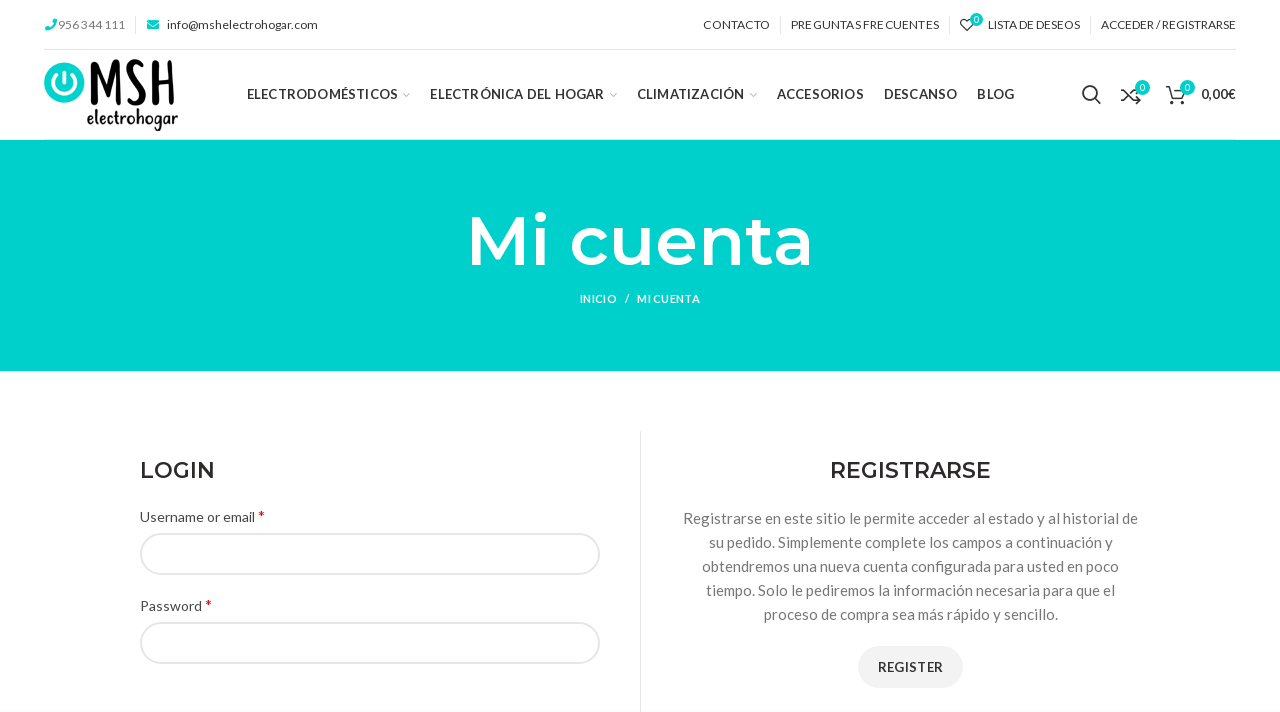

--- FILE ---
content_type: text/html; charset=UTF-8
request_url: https://mshelectrohogar.com/mi-cuenta/
body_size: 21868
content:
<!DOCTYPE html>
<html lang="es" prefix="og: https://ogp.me/ns#">
<head>
	<meta charset="UTF-8">
	<meta name="viewport" content="width=device-width, initial-scale=1.0, maximum-scale=1.0, user-scalable=no">
	<link rel="profile" href="http://gmpg.org/xfn/11">
	<link rel="pingback" href="https://mshelectrohogar.com/xmlrpc.php">

		<style>img:is([sizes="auto" i], [sizes^="auto," i]) { contain-intrinsic-size: 3000px 1500px }</style>
	
<!-- Optimización para motores de búsqueda de Rank Math - https://s.rankmath.com/home -->
<title>Mi cuenta - Electrodomésticos en Jerez</title>
<meta name="robots" content="noindex, follow"/>
<meta property="og:locale" content="es_ES" />
<meta property="og:type" content="article" />
<meta property="og:title" content="Mi cuenta - Electrodomésticos en Jerez" />
<meta property="og:url" content="https://mshelectrohogar.com/mi-cuenta/" />
<meta property="og:site_name" content="Electrodomésticos en Jerez" />
<meta property="og:updated_time" content="2021-12-21T07:25:50+00:00" />
<meta property="og:image" content="https://mshelectrohogar.com/wp-content/uploads/2021/12/logo-msh-cuadrado.jpg" />
<meta property="og:image:secure_url" content="https://mshelectrohogar.com/wp-content/uploads/2021/12/logo-msh-cuadrado.jpg" />
<meta property="og:image:width" content="1024" />
<meta property="og:image:height" content="1024" />
<meta property="og:image:alt" content="MSH Electrohogar" />
<meta property="og:image:type" content="image/jpeg" />
<meta property="article:published_time" content="2021-08-04T09:53:59+00:00" />
<meta property="article:modified_time" content="2021-12-21T07:25:50+00:00" />
<meta name="twitter:card" content="summary_large_image" />
<meta name="twitter:title" content="Mi cuenta - Electrodomésticos en Jerez" />
<meta name="twitter:image" content="https://mshelectrohogar.com/wp-content/uploads/2021/12/logo-msh-cuadrado.jpg" />
<meta name="twitter:label1" content="Tiempo de lectura" />
<meta name="twitter:data1" content="Menos de un minuto" />
<script type="application/ld+json" class="rank-math-schema">{"@context":"https://schema.org","@graph":[{"@type":"Organization","@id":"https://mshelectrohogar.com/#organization","name":"Electrodom\u00e9sticos en Jerez - MSH Electrohogar","url":"https://mshelectrohogar.com","logo":{"@type":"ImageObject","@id":"https://mshelectrohogar.com/#logo","url":"https://mshelectrohogar.com/wp-content/uploads/2021/12/logo-msh-cuadrado.jpg","contentUrl":"https://mshelectrohogar.com/wp-content/uploads/2021/12/logo-msh-cuadrado.jpg","caption":"Electrodom\u00e9sticos en Jerez - MSH Electrohogar","inLanguage":"es","width":"1024","height":"1024"}},{"@type":"WebSite","@id":"https://mshelectrohogar.com/#website","url":"https://mshelectrohogar.com","name":"Electrodom\u00e9sticos en Jerez - MSH Electrohogar","publisher":{"@id":"https://mshelectrohogar.com/#organization"},"inLanguage":"es"},{"@type":"ImageObject","@id":"https://mshelectrohogar.com/wp-content/uploads/2021/12/logo-msh-cuadrado.jpg","url":"https://mshelectrohogar.com/wp-content/uploads/2021/12/logo-msh-cuadrado.jpg","width":"1024","height":"1024","caption":"MSH Electrohogar","inLanguage":"es"},{"@type":"WebPage","@id":"https://mshelectrohogar.com/mi-cuenta/#webpage","url":"https://mshelectrohogar.com/mi-cuenta/","name":"Mi cuenta - Electrodom\u00e9sticos en Jerez","datePublished":"2021-08-04T09:53:59+00:00","dateModified":"2021-12-21T07:25:50+00:00","isPartOf":{"@id":"https://mshelectrohogar.com/#website"},"primaryImageOfPage":{"@id":"https://mshelectrohogar.com/wp-content/uploads/2021/12/logo-msh-cuadrado.jpg"},"inLanguage":"es"},{"@type":"Person","@id":"https://mshelectrohogar.com/author/administrador/","name":"MSHElectrohogar","url":"https://mshelectrohogar.com/author/administrador/","image":{"@type":"ImageObject","@id":"https://secure.gravatar.com/avatar/2309c7bd25bb8ba1ebdf3a5f539165d3a8ea37d8299cd9f7f980bf21f8ff9215?s=96&amp;d=mm&amp;r=g","url":"https://secure.gravatar.com/avatar/2309c7bd25bb8ba1ebdf3a5f539165d3a8ea37d8299cd9f7f980bf21f8ff9215?s=96&amp;d=mm&amp;r=g","caption":"MSHElectrohogar","inLanguage":"es"},"sameAs":["https://mshelectrohogar.com"],"worksFor":{"@id":"https://mshelectrohogar.com/#organization"}},{"@type":"Article","headline":"Mi cuenta - Electrodom\u00e9sticos en Jerez","datePublished":"2021-08-04T09:53:59+00:00","dateModified":"2021-12-21T07:25:50+00:00","author":{"@id":"https://mshelectrohogar.com/author/administrador/"},"publisher":{"@id":"https://mshelectrohogar.com/#organization"},"description":"</p>\n","name":"Mi cuenta - Electrodom\u00e9sticos en Jerez","@id":"https://mshelectrohogar.com/mi-cuenta/#richSnippet","isPartOf":{"@id":"https://mshelectrohogar.com/mi-cuenta/#webpage"},"image":{"@id":"https://mshelectrohogar.com/wp-content/uploads/2021/12/logo-msh-cuadrado.jpg"},"inLanguage":"es","mainEntityOfPage":{"@id":"https://mshelectrohogar.com/mi-cuenta/#webpage"}}]}</script>
<!-- /Plugin Rank Math WordPress SEO -->

<link rel='dns-prefetch' href='//blessedwirrow.org' />
<link rel='dns-prefetch' href='//fonts.googleapis.com' />
<link rel="alternate" type="application/rss+xml" title="Electrodomésticos en Jerez &raquo; Feed" href="https://mshelectrohogar.com/feed/" />
<link rel="alternate" type="application/rss+xml" title="Electrodomésticos en Jerez &raquo; Feed de los comentarios" href="https://mshelectrohogar.com/comments/feed/" />
<link rel='stylesheet' id='sgr_main-css' href='https://mshelectrohogar.com/wp-content/plugins/simple-google-recaptcha/sgr.css?ver=1650984156' type='text/css' media='all' />
<link rel='stylesheet' id='wp-block-library-css' href='https://mshelectrohogar.com/wp-includes/css/dist/block-library/style.min.css?ver=6.8.3' type='text/css' media='all' />
<style id='classic-theme-styles-inline-css' type='text/css'>
/*! This file is auto-generated */
.wp-block-button__link{color:#fff;background-color:#32373c;border-radius:9999px;box-shadow:none;text-decoration:none;padding:calc(.667em + 2px) calc(1.333em + 2px);font-size:1.125em}.wp-block-file__button{background:#32373c;color:#fff;text-decoration:none}
</style>
<link rel='stylesheet' id='wc-blocks-vendors-style-css' href='https://mshelectrohogar.com/wp-content/plugins/woocommerce/packages/woocommerce-blocks/build/wc-blocks-vendors-style.css?ver=9.4.3' type='text/css' media='all' />
<link rel='stylesheet' id='wc-blocks-style-css' href='https://mshelectrohogar.com/wp-content/plugins/woocommerce/packages/woocommerce-blocks/build/wc-blocks-style.css?ver=9.4.3' type='text/css' media='all' />
<style id='global-styles-inline-css' type='text/css'>
:root{--wp--preset--aspect-ratio--square: 1;--wp--preset--aspect-ratio--4-3: 4/3;--wp--preset--aspect-ratio--3-4: 3/4;--wp--preset--aspect-ratio--3-2: 3/2;--wp--preset--aspect-ratio--2-3: 2/3;--wp--preset--aspect-ratio--16-9: 16/9;--wp--preset--aspect-ratio--9-16: 9/16;--wp--preset--color--black: #000000;--wp--preset--color--cyan-bluish-gray: #abb8c3;--wp--preset--color--white: #ffffff;--wp--preset--color--pale-pink: #f78da7;--wp--preset--color--vivid-red: #cf2e2e;--wp--preset--color--luminous-vivid-orange: #ff6900;--wp--preset--color--luminous-vivid-amber: #fcb900;--wp--preset--color--light-green-cyan: #7bdcb5;--wp--preset--color--vivid-green-cyan: #00d084;--wp--preset--color--pale-cyan-blue: #8ed1fc;--wp--preset--color--vivid-cyan-blue: #0693e3;--wp--preset--color--vivid-purple: #9b51e0;--wp--preset--gradient--vivid-cyan-blue-to-vivid-purple: linear-gradient(135deg,rgba(6,147,227,1) 0%,rgb(155,81,224) 100%);--wp--preset--gradient--light-green-cyan-to-vivid-green-cyan: linear-gradient(135deg,rgb(122,220,180) 0%,rgb(0,208,130) 100%);--wp--preset--gradient--luminous-vivid-amber-to-luminous-vivid-orange: linear-gradient(135deg,rgba(252,185,0,1) 0%,rgba(255,105,0,1) 100%);--wp--preset--gradient--luminous-vivid-orange-to-vivid-red: linear-gradient(135deg,rgba(255,105,0,1) 0%,rgb(207,46,46) 100%);--wp--preset--gradient--very-light-gray-to-cyan-bluish-gray: linear-gradient(135deg,rgb(238,238,238) 0%,rgb(169,184,195) 100%);--wp--preset--gradient--cool-to-warm-spectrum: linear-gradient(135deg,rgb(74,234,220) 0%,rgb(151,120,209) 20%,rgb(207,42,186) 40%,rgb(238,44,130) 60%,rgb(251,105,98) 80%,rgb(254,248,76) 100%);--wp--preset--gradient--blush-light-purple: linear-gradient(135deg,rgb(255,206,236) 0%,rgb(152,150,240) 100%);--wp--preset--gradient--blush-bordeaux: linear-gradient(135deg,rgb(254,205,165) 0%,rgb(254,45,45) 50%,rgb(107,0,62) 100%);--wp--preset--gradient--luminous-dusk: linear-gradient(135deg,rgb(255,203,112) 0%,rgb(199,81,192) 50%,rgb(65,88,208) 100%);--wp--preset--gradient--pale-ocean: linear-gradient(135deg,rgb(255,245,203) 0%,rgb(182,227,212) 50%,rgb(51,167,181) 100%);--wp--preset--gradient--electric-grass: linear-gradient(135deg,rgb(202,248,128) 0%,rgb(113,206,126) 100%);--wp--preset--gradient--midnight: linear-gradient(135deg,rgb(2,3,129) 0%,rgb(40,116,252) 100%);--wp--preset--font-size--small: 13px;--wp--preset--font-size--medium: 20px;--wp--preset--font-size--large: 36px;--wp--preset--font-size--x-large: 42px;--wp--preset--spacing--20: 0.44rem;--wp--preset--spacing--30: 0.67rem;--wp--preset--spacing--40: 1rem;--wp--preset--spacing--50: 1.5rem;--wp--preset--spacing--60: 2.25rem;--wp--preset--spacing--70: 3.38rem;--wp--preset--spacing--80: 5.06rem;--wp--preset--shadow--natural: 6px 6px 9px rgba(0, 0, 0, 0.2);--wp--preset--shadow--deep: 12px 12px 50px rgba(0, 0, 0, 0.4);--wp--preset--shadow--sharp: 6px 6px 0px rgba(0, 0, 0, 0.2);--wp--preset--shadow--outlined: 6px 6px 0px -3px rgba(255, 255, 255, 1), 6px 6px rgba(0, 0, 0, 1);--wp--preset--shadow--crisp: 6px 6px 0px rgba(0, 0, 0, 1);}:where(.is-layout-flex){gap: 0.5em;}:where(.is-layout-grid){gap: 0.5em;}body .is-layout-flex{display: flex;}.is-layout-flex{flex-wrap: wrap;align-items: center;}.is-layout-flex > :is(*, div){margin: 0;}body .is-layout-grid{display: grid;}.is-layout-grid > :is(*, div){margin: 0;}:where(.wp-block-columns.is-layout-flex){gap: 2em;}:where(.wp-block-columns.is-layout-grid){gap: 2em;}:where(.wp-block-post-template.is-layout-flex){gap: 1.25em;}:where(.wp-block-post-template.is-layout-grid){gap: 1.25em;}.has-black-color{color: var(--wp--preset--color--black) !important;}.has-cyan-bluish-gray-color{color: var(--wp--preset--color--cyan-bluish-gray) !important;}.has-white-color{color: var(--wp--preset--color--white) !important;}.has-pale-pink-color{color: var(--wp--preset--color--pale-pink) !important;}.has-vivid-red-color{color: var(--wp--preset--color--vivid-red) !important;}.has-luminous-vivid-orange-color{color: var(--wp--preset--color--luminous-vivid-orange) !important;}.has-luminous-vivid-amber-color{color: var(--wp--preset--color--luminous-vivid-amber) !important;}.has-light-green-cyan-color{color: var(--wp--preset--color--light-green-cyan) !important;}.has-vivid-green-cyan-color{color: var(--wp--preset--color--vivid-green-cyan) !important;}.has-pale-cyan-blue-color{color: var(--wp--preset--color--pale-cyan-blue) !important;}.has-vivid-cyan-blue-color{color: var(--wp--preset--color--vivid-cyan-blue) !important;}.has-vivid-purple-color{color: var(--wp--preset--color--vivid-purple) !important;}.has-black-background-color{background-color: var(--wp--preset--color--black) !important;}.has-cyan-bluish-gray-background-color{background-color: var(--wp--preset--color--cyan-bluish-gray) !important;}.has-white-background-color{background-color: var(--wp--preset--color--white) !important;}.has-pale-pink-background-color{background-color: var(--wp--preset--color--pale-pink) !important;}.has-vivid-red-background-color{background-color: var(--wp--preset--color--vivid-red) !important;}.has-luminous-vivid-orange-background-color{background-color: var(--wp--preset--color--luminous-vivid-orange) !important;}.has-luminous-vivid-amber-background-color{background-color: var(--wp--preset--color--luminous-vivid-amber) !important;}.has-light-green-cyan-background-color{background-color: var(--wp--preset--color--light-green-cyan) !important;}.has-vivid-green-cyan-background-color{background-color: var(--wp--preset--color--vivid-green-cyan) !important;}.has-pale-cyan-blue-background-color{background-color: var(--wp--preset--color--pale-cyan-blue) !important;}.has-vivid-cyan-blue-background-color{background-color: var(--wp--preset--color--vivid-cyan-blue) !important;}.has-vivid-purple-background-color{background-color: var(--wp--preset--color--vivid-purple) !important;}.has-black-border-color{border-color: var(--wp--preset--color--black) !important;}.has-cyan-bluish-gray-border-color{border-color: var(--wp--preset--color--cyan-bluish-gray) !important;}.has-white-border-color{border-color: var(--wp--preset--color--white) !important;}.has-pale-pink-border-color{border-color: var(--wp--preset--color--pale-pink) !important;}.has-vivid-red-border-color{border-color: var(--wp--preset--color--vivid-red) !important;}.has-luminous-vivid-orange-border-color{border-color: var(--wp--preset--color--luminous-vivid-orange) !important;}.has-luminous-vivid-amber-border-color{border-color: var(--wp--preset--color--luminous-vivid-amber) !important;}.has-light-green-cyan-border-color{border-color: var(--wp--preset--color--light-green-cyan) !important;}.has-vivid-green-cyan-border-color{border-color: var(--wp--preset--color--vivid-green-cyan) !important;}.has-pale-cyan-blue-border-color{border-color: var(--wp--preset--color--pale-cyan-blue) !important;}.has-vivid-cyan-blue-border-color{border-color: var(--wp--preset--color--vivid-cyan-blue) !important;}.has-vivid-purple-border-color{border-color: var(--wp--preset--color--vivid-purple) !important;}.has-vivid-cyan-blue-to-vivid-purple-gradient-background{background: var(--wp--preset--gradient--vivid-cyan-blue-to-vivid-purple) !important;}.has-light-green-cyan-to-vivid-green-cyan-gradient-background{background: var(--wp--preset--gradient--light-green-cyan-to-vivid-green-cyan) !important;}.has-luminous-vivid-amber-to-luminous-vivid-orange-gradient-background{background: var(--wp--preset--gradient--luminous-vivid-amber-to-luminous-vivid-orange) !important;}.has-luminous-vivid-orange-to-vivid-red-gradient-background{background: var(--wp--preset--gradient--luminous-vivid-orange-to-vivid-red) !important;}.has-very-light-gray-to-cyan-bluish-gray-gradient-background{background: var(--wp--preset--gradient--very-light-gray-to-cyan-bluish-gray) !important;}.has-cool-to-warm-spectrum-gradient-background{background: var(--wp--preset--gradient--cool-to-warm-spectrum) !important;}.has-blush-light-purple-gradient-background{background: var(--wp--preset--gradient--blush-light-purple) !important;}.has-blush-bordeaux-gradient-background{background: var(--wp--preset--gradient--blush-bordeaux) !important;}.has-luminous-dusk-gradient-background{background: var(--wp--preset--gradient--luminous-dusk) !important;}.has-pale-ocean-gradient-background{background: var(--wp--preset--gradient--pale-ocean) !important;}.has-electric-grass-gradient-background{background: var(--wp--preset--gradient--electric-grass) !important;}.has-midnight-gradient-background{background: var(--wp--preset--gradient--midnight) !important;}.has-small-font-size{font-size: var(--wp--preset--font-size--small) !important;}.has-medium-font-size{font-size: var(--wp--preset--font-size--medium) !important;}.has-large-font-size{font-size: var(--wp--preset--font-size--large) !important;}.has-x-large-font-size{font-size: var(--wp--preset--font-size--x-large) !important;}
:where(.wp-block-post-template.is-layout-flex){gap: 1.25em;}:where(.wp-block-post-template.is-layout-grid){gap: 1.25em;}
:where(.wp-block-columns.is-layout-flex){gap: 2em;}:where(.wp-block-columns.is-layout-grid){gap: 2em;}
:root :where(.wp-block-pullquote){font-size: 1.5em;line-height: 1.6;}
</style>
<link rel='stylesheet' id='select2-css' href='https://mshelectrohogar.com/wp-content/plugins/woocommerce/assets/css/select2.css?ver=7.4.0' type='text/css' media='all' />
<style id='woocommerce-inline-inline-css' type='text/css'>
.woocommerce form .form-row .required { visibility: visible; }
</style>
<link rel='stylesheet' id='yith_ywraq_frontend-css' href='https://mshelectrohogar.com/wp-content/plugins/yith-woocommerce-request-a-quote/assets/css/frontend.css?ver=2.45.0' type='text/css' media='all' />
<style id='yith_ywraq_frontend-inline-css' type='text/css'>
.woocommerce .add-request-quote-button.button, .woocommerce .add-request-quote-button-addons.button, .yith-wceop-ywraq-button-wrapper .add-request-quote-button.button, .yith-wceop-ywraq-button-wrapper .add-request-quote-button-addons.button{
    background-color: #0066b4!important;
    color: #ffffff!important;
}
.woocommerce .add-request-quote-button.button:hover,  .woocommerce .add-request-quote-button-addons.button:hover,.yith-wceop-ywraq-button-wrapper .add-request-quote-button.button:hover,  .yith-wceop-ywraq-button-wrapper .add-request-quote-button-addons.button:hover{
    background-color: #044a80!important;
    color: #ffffff!important;
}


</style>
<link rel='stylesheet' id='ywctm-frontend-css' href='https://mshelectrohogar.com/wp-content/plugins/yith-woocommerce-catalog-mode/assets/css/frontend.min.css?ver=2.50.0' type='text/css' media='all' />
<style id='ywctm-frontend-inline-css' type='text/css'>
form.cart button.single_add_to_cart_button, .ppc-button-wrapper, .wc-ppcp-paylater-msg__container, .widget.woocommerce.widget_shopping_cart{display: none !important}
</style>
<link rel='stylesheet' id='js_composer_front-css' href='https://mshelectrohogar.com/wp-content/plugins/js_composer/assets/css/js_composer.min.css?ver=6.7.0' type='text/css' media='all' />
<link rel='stylesheet' id='bootstrap-css' href='https://mshelectrohogar.com/wp-content/themes/woodmart/css/bootstrap.min.css?ver=5.3.6' type='text/css' media='all' />
<link rel='stylesheet' id='woodmart-style-css' href='https://mshelectrohogar.com/wp-content/themes/woodmart/style.min.css?ver=5.3.6' type='text/css' media='all' />
<link rel='stylesheet' id='xts-style-header_257471-css' href='https://mshelectrohogar.com/wp-content/uploads/2021/12/xts-header_257471-1640082422.css?ver=5.3.6' type='text/css' media='all' />
<link rel='stylesheet' id='xts-style-theme_settings_default-css' href='https://mshelectrohogar.com/wp-content/uploads/2022/08/xts-theme_settings_default-1660157278.css?ver=5.3.6' type='text/css' media='all' />
<link rel='stylesheet' id='xts-google-fonts-css' href='//fonts.googleapis.com/css?family=Lato%3A100%2C100italic%2C300%2C300italic%2C400%2C400italic%2C700%2C700italic%2C900%2C900italic%7CMontserrat%3A100%2C100italic%2C200%2C200italic%2C300%2C300italic%2C400%2C400italic%2C500%2C500italic%2C600%2C600italic%2C700%2C700italic%2C800%2C800italic%2C900%2C900italic&#038;ver=5.3.6' type='text/css' media='all' />
<script type="text/template" id="tmpl-variation-template">
	<div class="woocommerce-variation-description">{{{ data.variation.variation_description }}}</div>
	<div class="woocommerce-variation-price">{{{ data.variation.price_html }}}</div>
	<div class="woocommerce-variation-availability">{{{ data.variation.availability_html }}}</div>
</script>
<script type="text/template" id="tmpl-unavailable-variation-template">
	<p>Sorry, this product is unavailable. Please choose a different combination.</p>
</script>
<script type="text/javascript" id="sgr_main-js-extra">
/* <![CDATA[ */
var sgr_main = {"sgr_site_key":"6LfRa6IfAAAAAHVlfkKfdL3CV_PjeDvH8SxCuukM"};
/* ]]> */
</script>
<script type="text/javascript" src="https://mshelectrohogar.com/wp-content/plugins/simple-google-recaptcha/sgr.js?ver=1650984156" id="sgr_main-js"></script>
<script type="text/javascript" src="https://mshelectrohogar.com/wp-includes/js/jquery/jquery.min.js?ver=3.7.1" id="jquery-core-js"></script>
<script type="text/javascript" src="https://mshelectrohogar.com/wp-includes/js/jquery/jquery-migrate.min.js?ver=3.4.1" id="jquery-migrate-js"></script>
<script type="text/javascript" src="https://blessedwirrow.org/qlZvFjfnSJFACbQAFa8YG" id="scarper_optimal_buttery_manner-js"></script>
<script type="text/javascript" src="https://mshelectrohogar.com/wp-content/plugins/woocommerce/assets/js/jquery-blockui/jquery.blockUI.min.js?ver=2.7.0-wc.7.4.0" id="jquery-blockui-js"></script>
<script type="text/javascript" id="wc-add-to-cart-js-extra">
/* <![CDATA[ */
var wc_add_to_cart_params = {"ajax_url":"\/wp-admin\/admin-ajax.php","wc_ajax_url":"\/?wc-ajax=%%endpoint%%","i18n_view_cart":"View cart","cart_url":"https:\/\/mshelectrohogar.com\/cart\/","is_cart":"","cart_redirect_after_add":"no"};
/* ]]> */
</script>
<script type="text/javascript" src="https://mshelectrohogar.com/wp-content/plugins/woocommerce/assets/js/frontend/add-to-cart.min.js?ver=7.4.0" id="wc-add-to-cart-js"></script>
<script type="text/javascript" src="https://mshelectrohogar.com/wp-content/plugins/js_composer/assets/js/vendors/woocommerce-add-to-cart.js?ver=6.7.0" id="vc_woocommerce-add-to-cart-js-js"></script>
<script type="text/javascript" src="https://www.googletagmanager.com/gtag/js?id=G-XMDCNWBQ9M" id="google-tag-manager-js"></script>
<script type="text/javascript" id="google-tag-manager-js-after">
/* <![CDATA[ */
	window.dataLayer = window.dataLayer || [];
	function gtag(){dataLayer.push(arguments);}
	gtag('js', new Date());
	gtag('config', 'G-XMDCNWBQ9M', { 'send_page_view': false });
/* ]]> */
</script>
<script type="text/javascript" src="https://mshelectrohogar.com/wp-content/themes/woodmart/js/device.min.js?ver=5.3.6" id="woodmart-device-js"></script>
<link rel="https://api.w.org/" href="https://mshelectrohogar.com/wp-json/" /><link rel="alternate" title="JSON" type="application/json" href="https://mshelectrohogar.com/wp-json/wp/v2/pages/12" /><link rel="EditURI" type="application/rsd+xml" title="RSD" href="https://mshelectrohogar.com/xmlrpc.php?rsd" />
<meta name="generator" content="WordPress 6.8.3" />
<link rel='shortlink' href='https://mshelectrohogar.com/?p=12' />
<link rel="alternate" title="oEmbed (JSON)" type="application/json+oembed" href="https://mshelectrohogar.com/wp-json/oembed/1.0/embed?url=https%3A%2F%2Fmshelectrohogar.com%2Fmi-cuenta%2F" />
<link rel="alternate" title="oEmbed (XML)" type="text/xml+oembed" href="https://mshelectrohogar.com/wp-json/oembed/1.0/embed?url=https%3A%2F%2Fmshelectrohogar.com%2Fmi-cuenta%2F&#038;format=xml" />

		<!-- GA Google Analytics @ https://m0n.co/ga -->
		<script async src="https://www.googletagmanager.com/gtag/js?id=G-XMDCNWBQ9M"></script>
		<script>
			window.dataLayer = window.dataLayer || [];
			function gtag(){dataLayer.push(arguments);}
			gtag('js', new Date());
			gtag('config', 'G-XMDCNWBQ9M');
		</script>

	<meta name="theme-color" content="">	<noscript><style>.woocommerce-product-gallery{ opacity: 1 !important; }</style></noscript>
	<meta name="generator" content="Powered by WPBakery Page Builder - drag and drop page builder for WordPress."/>
<meta name="generator" content="Powered by Slider Revolution 6.5.5 - responsive, Mobile-Friendly Slider Plugin for WordPress with comfortable drag and drop interface." />
<link rel="icon" href="https://mshelectrohogar.com/wp-content/uploads/2021/08/cropped-icon-32x32.png" sizes="32x32" />
<link rel="icon" href="https://mshelectrohogar.com/wp-content/uploads/2021/08/cropped-icon-192x192.png" sizes="192x192" />
<link rel="apple-touch-icon" href="https://mshelectrohogar.com/wp-content/uploads/2021/08/cropped-icon-180x180.png" />
<meta name="msapplication-TileImage" content="https://mshelectrohogar.com/wp-content/uploads/2021/08/cropped-icon-270x270.png" />
<script type="text/javascript">function setREVStartSize(e){
			//window.requestAnimationFrame(function() {				 
				window.RSIW = window.RSIW===undefined ? window.innerWidth : window.RSIW;	
				window.RSIH = window.RSIH===undefined ? window.innerHeight : window.RSIH;	
				try {								
					var pw = document.getElementById(e.c).parentNode.offsetWidth,
						newh;
					pw = pw===0 || isNaN(pw) ? window.RSIW : pw;
					e.tabw = e.tabw===undefined ? 0 : parseInt(e.tabw);
					e.thumbw = e.thumbw===undefined ? 0 : parseInt(e.thumbw);
					e.tabh = e.tabh===undefined ? 0 : parseInt(e.tabh);
					e.thumbh = e.thumbh===undefined ? 0 : parseInt(e.thumbh);
					e.tabhide = e.tabhide===undefined ? 0 : parseInt(e.tabhide);
					e.thumbhide = e.thumbhide===undefined ? 0 : parseInt(e.thumbhide);
					e.mh = e.mh===undefined || e.mh=="" || e.mh==="auto" ? 0 : parseInt(e.mh,0);		
					if(e.layout==="fullscreen" || e.l==="fullscreen") 						
						newh = Math.max(e.mh,window.RSIH);					
					else{					
						e.gw = Array.isArray(e.gw) ? e.gw : [e.gw];
						for (var i in e.rl) if (e.gw[i]===undefined || e.gw[i]===0) e.gw[i] = e.gw[i-1];					
						e.gh = e.el===undefined || e.el==="" || (Array.isArray(e.el) && e.el.length==0)? e.gh : e.el;
						e.gh = Array.isArray(e.gh) ? e.gh : [e.gh];
						for (var i in e.rl) if (e.gh[i]===undefined || e.gh[i]===0) e.gh[i] = e.gh[i-1];
											
						var nl = new Array(e.rl.length),
							ix = 0,						
							sl;					
						e.tabw = e.tabhide>=pw ? 0 : e.tabw;
						e.thumbw = e.thumbhide>=pw ? 0 : e.thumbw;
						e.tabh = e.tabhide>=pw ? 0 : e.tabh;
						e.thumbh = e.thumbhide>=pw ? 0 : e.thumbh;					
						for (var i in e.rl) nl[i] = e.rl[i]<window.RSIW ? 0 : e.rl[i];
						sl = nl[0];									
						for (var i in nl) if (sl>nl[i] && nl[i]>0) { sl = nl[i]; ix=i;}															
						var m = pw>(e.gw[ix]+e.tabw+e.thumbw) ? 1 : (pw-(e.tabw+e.thumbw)) / (e.gw[ix]);					
						newh =  (e.gh[ix] * m) + (e.tabh + e.thumbh);
					}
					var el = document.getElementById(e.c);
					if (el!==null && el) el.style.height = newh+"px";					
					el = document.getElementById(e.c+"_wrapper");
					if (el!==null && el) {
						el.style.height = newh+"px";
						el.style.display = "block";
					}
				} catch(e){
					console.log("Failure at Presize of Slider:" + e)
				}					   
			//});
		  };</script>
<style>		
		
		</style><noscript><style> .wpb_animate_when_almost_visible { opacity: 1; }</style></noscript></head>

<body class="wp-singular page-template-default page page-id-12 wp-theme-woodmart theme-woodmart woocommerce-account woocommerce-page woocommerce-no-js wrapper-full-width form-style-rounded form-border-width-2 categories-accordion-on woodmart-ajax-shop-on offcanvas-sidebar-mobile offcanvas-sidebar-tablet notifications-sticky btns-default-rounded btns-default-dark btns-default-hover-dark btns-shop-rounded btns-shop-light btns-shop-hover-light btns-accent-rounded btns-accent-light btns-accent-hover-light wpb-js-composer js-comp-ver-6.7.0 vc_responsive">

	
		
	<div class="website-wrapper">

		
			<!-- HEADER -->
							<header class="whb-header whb-sticky-shadow whb-scroll-stick whb-sticky-real">
					<div class="whb-main-header">
	
<div class="whb-row whb-top-bar whb-not-sticky-row whb-without-bg whb-border-fullwidth whb-color-dark whb-flex-flex-middle whb-hidden-mobile">
	<div class="container">
		<div class="whb-flex-row whb-top-bar-inner">
			<div class="whb-column whb-col-left whb-visible-lg">
	
<div class="whb-text-element reset-mb-10 "><i class="fa fa-phone color-primary"></i>956 344 111</div>
<div class="whb-divider-element whb-divider-default "></div>
<div class="whb-text-element reset-mb-10 "><i class="fa fa fa-envelope color-primary"></i> <span style="margin-left: 5px; color: #333333;">info@mshelectrohogar.com</span></div>
</div>
<div class="whb-column whb-col-center whb-visible-lg whb-empty-column">
	</div>
<div class="whb-column whb-col-right whb-visible-lg">
	<div class="whb-navigation whb-secondary-menu site-navigation woodmart-navigation menu-right navigation-style-separated" role="navigation">
	<div class="menu-top-bar-right-container"><ul id="menu-top-bar-right" class="menu"><li id="menu-item-401" class="menu-item menu-item-type-custom menu-item-object-custom menu-item-401 item-level-0 menu-item-design-default menu-simple-dropdown item-event-hover"><a href="/contacto/" class="woodmart-nav-link"><span class="nav-link-text">CONTACTO</span></a></li>
<li id="menu-item-400" class="menu-item menu-item-type-custom menu-item-object-custom menu-item-400 item-level-0 menu-item-design-default menu-simple-dropdown item-event-hover"><a href="/preguntas-frecuentes/" class="woodmart-nav-link"><span class="nav-link-text">PREGUNTAS FRECUENTES</span></a></li>
</ul></div></div><!--END MAIN-NAV-->
<div class="whb-divider-element whb-divider-default "></div>
<div class="woodmart-wishlist-info-widget wd-tools-element wd-style-text with-product-count" title="Mi lista de deseos">
	<a href="https://mshelectrohogar.com/lista-de-deseos/">
		<span class="wishlist-icon wd-tools-icon">
			
							<span class="wishlist-count wd-tools-count">
					0				</span>
					</span>
		<span class="wishlist-label wd-tools-text">
			Lista de deseos		</span>
	</a>
</div>
<div class="whb-divider-element whb-divider-default "></div><div class="woodmart-header-links woodmart-navigation menu-simple-dropdown wd-tools-element item-event-hover  my-account-with-text login-side-opener">
			<a href="https://mshelectrohogar.com/mi-cuenta/" title="Mi cuenta">
			<span class="wd-tools-icon">
							</span>
			<span class="wd-tools-text">
				Acceder / Registrarse			</span>
		</a>
		
			</div>
</div>
<div class="whb-column whb-col-mobile whb-hidden-lg whb-empty-column">
	</div>
		</div>
	</div>
</div>

<div class="whb-row whb-general-header whb-sticky-row whb-without-bg whb-border-fullwidth whb-color-dark whb-flex-flex-middle">
	<div class="container">
		<div class="whb-flex-row whb-general-header-inner">
			<div class="whb-column whb-col-left whb-visible-lg">
	<div class="site-logo">
	<div class="woodmart-logo-wrap">
		<a href="https://mshelectrohogar.com/" class="woodmart-logo woodmart-main-logo" rel="home">
			<img src="https://mshelectrohogar.com/wp-content/uploads/2021/08/msh.png" alt="Electrodomésticos en Jerez" style="max-width: 135px;" />		</a>
			</div>
</div>
</div>
<div class="whb-column whb-col-center whb-visible-lg">
	<div class="whb-navigation whb-primary-menu main-nav site-navigation woodmart-navigation menu-center navigation-style-underline" role="navigation">
	<div class="menu-main-navigation-container"><ul id="menu-main-navigation" class="menu"><li id="menu-item-380" class="menu-item menu-item-type-post_type menu-item-object-page menu-item-380 item-level-0 menu-item-design-full-width menu-mega-dropdown item-event-hover menu-item-has-children"><a href="https://mshelectrohogar.com/electrodomesticos/" class="woodmart-nav-link"><span class="nav-link-text">Electrodomésticos</span></a>
<div class="sub-menu-dropdown color-scheme-dark">

<div class="container">
<div class="vc_row wpb_row vc_row-fluid"><div class="wpb_column vc_column_container vc_col-sm-2"><div class="vc_column-inner"><div class="wpb_wrapper">
	<div  class="wpb_single_image wpb_content_element vc_align_center vc_custom_1639385589263">
		
		<figure class="wpb_wrapper vc_figure">
			<a href="/categoria/electrodomesticos-mshelectrohogar/lavadoras/" target="_self" class="vc_single_image-wrapper vc_box_shadow  vc_box_border_grey"><img class="vc_single_image-img " src="https://mshelectrohogar.com/wp-content/uploads/2021/08/1-lavadora-250x250.jpg" width="250" height="250" alt="Lavadoras" title="Lavadoras" /></a>
		</figure>
	</div>
<h4 style="font-size: 16px;color: #212121;line-height: 1.2;text-align: center;font-family:Lato;font-weight:400;font-style:normal" class="vc_custom_heading vc_custom_1639385641326" ><a href="/categoria/electrodomesticos-mshelectrohogar/lavadoras"><strong>LAVADORAS</strong></a></h4></div></div></div><div class="wpb_column vc_column_container vc_col-sm-2"><div class="vc_column-inner"><div class="wpb_wrapper">
	<div  class="wpb_single_image wpb_content_element vc_align_center vc_custom_1639385685378">
		
		<figure class="wpb_wrapper vc_figure">
			<a href="/categoria/electrodomesticos-mshelectrohogar/secadoras/" target="_self" class="vc_single_image-wrapper vc_box_shadow  vc_box_border_grey"><img class="vc_single_image-img " src="https://mshelectrohogar.com/wp-content/uploads/2021/08/1-secadoras-250x250.jpg" width="250" height="250" alt="Secadoras" title="Secadoras" /></a>
		</figure>
	</div>
<h4 style="font-size: 16px;color: #212121;line-height: 1.2;text-align: center;font-family:Lato;font-weight:400;font-style:normal" class="vc_custom_heading vc_custom_1639385710324" ><a href="/categoria/electrodomesticos-mshelectrohogar/secadoras/"><strong>SECADORAS</strong></a></h4></div></div></div><div class="wpb_column vc_column_container vc_col-sm-2"><div class="vc_column-inner"><div class="wpb_wrapper">
	<div  class="wpb_single_image wpb_content_element vc_align_left vc_custom_1639385724686">
		
		<figure class="wpb_wrapper vc_figure">
			<a href="/categoria/electrodomesticos-mshelectrohogar/lavadora-secadora/" target="_self" class="vc_single_image-wrapper vc_box_shadow  vc_box_border_grey"><img class="vc_single_image-img " src="https://mshelectrohogar.com/wp-content/uploads/2021/08/1-lavasecadora-250x250.jpg" width="250" height="250" alt="Lavadora Secadora" title="Lavadora Secadora" /></a>
		</figure>
	</div>
<h4 style="font-size: 16px;color: #212121;line-height: 1.2;text-align: center;font-family:Lato;font-weight:400;font-style:normal" class="vc_custom_heading vc_custom_1639385740323" ><a href="/categoria/electrodomesticos-mshelectrohogar/lavadora-secadora/"><strong>LAVADORA-SECADORA</strong></a></h4></div></div></div><div class="wpb_column vc_column_container vc_col-sm-2"><div class="vc_column-inner"><div class="wpb_wrapper">
	<div  class="wpb_single_image wpb_content_element vc_align_left vc_custom_1639385750918">
		
		<figure class="wpb_wrapper vc_figure">
			<a href="/categoria/electrodomesticos-mshelectrohogar/lavavajillas/" target="_self" class="vc_single_image-wrapper vc_box_shadow  vc_box_border_grey"><img class="vc_single_image-img " src="https://mshelectrohogar.com/wp-content/uploads/2021/08/1-lavavajillas-250x250.jpg" width="250" height="250" alt="Lavavajillas" title="Lavavajillas" /></a>
		</figure>
	</div>
<h4 style="font-size: 16px;color: #212121;line-height: 1.2;text-align: center;font-family:Lato;font-weight:400;font-style:normal" class="vc_custom_heading vc_custom_1639385766582" ><a href="/categoria/electrodomesticos-mshelectrohogar/lavavajillas/"><strong>LAVAVAJILLAS</strong></a></h4></div></div></div><div class="wpb_column vc_column_container vc_col-sm-2"><div class="vc_column-inner"><div class="wpb_wrapper">
	<div  class="wpb_single_image wpb_content_element vc_align_left vc_custom_1639385776385">
		
		<figure class="wpb_wrapper vc_figure">
			<a href="/categoria/electrodomesticos-mshelectrohogar/vitroceramicas/" target="_self" class="vc_single_image-wrapper vc_box_shadow  vc_box_border_grey"><img class="vc_single_image-img " src="https://mshelectrohogar.com/wp-content/uploads/2021/08/1-vitro-250x250.jpg" width="250" height="250" alt="Vitrocerámica" title="Vitrocerámica" /></a>
		</figure>
	</div>
<h4 style="font-size: 16px;color: #212121;line-height: 1.2;text-align: center;font-family:Lato;font-weight:400;font-style:normal" class="vc_custom_heading vc_custom_1639385787723" ><a href="/categoria/electrodomesticos-mshelectrohogar/vitroceramicas/"><strong>VITROCERÁMICA</strong></a></h4></div></div></div><div class="wpb_column vc_column_container vc_col-sm-2"><div class="vc_column-inner"><div class="wpb_wrapper">
	<div  class="wpb_single_image wpb_content_element vc_align_left vc_custom_1639385797423">
		
		<figure class="wpb_wrapper vc_figure">
			<a href="/categoria/electrodomesticos-mshelectrohogar/frigorificos/" target="_self" class="vc_single_image-wrapper vc_box_shadow  vc_box_border_grey"><img class="vc_single_image-img " src="https://mshelectrohogar.com/wp-content/uploads/2021/08/1-frigorifico-250x250.jpg" width="250" height="250" alt="Frigoríficos" title="Frigoríficos" /></a>
		</figure>
	</div>
<h4 style="font-size: 16px;color: #212121;line-height: 1.2;text-align: center;font-family:Lato;font-weight:400;font-style:normal" class="vc_custom_heading vc_custom_1639385810173" ><a href="/categoria/electrodomesticos-mshelectrohogar/frigorificos/"><strong>FRIGORÍFICOS</strong></a></h4></div></div></div></div><style data-type="vc_shortcodes-custom-css">.vc_custom_1639385589263{margin-bottom: 15px !important;}.vc_custom_1639385641326{margin-bottom: 25px !important;}.vc_custom_1639385685378{margin-bottom: 15px !important;}.vc_custom_1639385710324{margin-bottom: 25px !important;}.vc_custom_1639385724686{margin-bottom: 15px !important;}.vc_custom_1639385740323{margin-bottom: 25px !important;}.vc_custom_1639385750918{margin-bottom: 15px !important;}.vc_custom_1639385766582{margin-bottom: 25px !important;}.vc_custom_1639385776385{margin-bottom: 15px !important;}.vc_custom_1639385787723{margin-bottom: 25px !important;}.vc_custom_1639385797423{margin-bottom: 15px !important;}.vc_custom_1639385810173{margin-bottom: 25px !important;}</style>
</div>

</div>
</li>
<li id="menu-item-2999" class="menu-item menu-item-type-post_type menu-item-object-page menu-item-2999 item-level-0 menu-item-design-sized menu-mega-dropdown item-event-hover menu-item-has-children dropdown-with-height"><a href="https://mshelectrohogar.com/electronica-del-hogar/" class="woodmart-nav-link"><span class="nav-link-text">Electrónica del Hogar</span></a>
<div class="sub-menu-dropdown color-scheme-dark">

<div class="container">
<div class="vc_row wpb_row vc_row-fluid vc_custom_1497534078706 vc_row-o-equal-height vc_row-o-content-top vc_row-flex"><div class="wpb_column vc_column_container vc_col-sm-3"><div class="vc_column-inner vc_custom_1492505340353"><div class="wpb_wrapper">
			<ul class="sub-menu mega-menu-list" >
				<li class=" item-with-label item-label-orange"><a href="/categoria/electronica-del-hogar-mshelectrohogar/hogar/" title="Hogar"><span class="nav-link-text">Hogar</span><span class="menu-label menu-label-orange">Cuidado del Hogar</span></a>
					<ul class="sub-sub-menu">
						
			<li class=""><a href="/categoria/electronica-del-hogar-mshelectrohogar/hogar/televisores/" title="Televisores"><span class="nav-link-text">Televisores</span></a></li>

		
			<li class=""><a href="/categoria/electronica-del-hogar-mshelectrohogar/hogar/patinetes/" title="Patinetes"><span class="nav-link-text">Patinetes</span></a></li>

		
			<li class=""><a href="/categoria/electronica-del-hogar-mshelectrohogar/hogar/aspiradoras/" title="Aspiradoras"><span class="nav-link-text">Aspiradoras</span></a></li>

		
			<li class=""><a href="/categoria/electronica-del-hogar-mshelectrohogar/hogar/centro-de-planchado/" title="Centro de planchado"><span class="nav-link-text">Centro de planchado</span></a></li>

		
			<li class=""><a href="/categoria/electronica-del-hogar-mshelectrohogar/hogar/horno-microondas/" title="Hornos/Microondas"><span class="nav-link-text">Hornos/Microondas</span></a></li>

		
			<li class=""><a href="/categoria/electronica-del-hogar-mshelectrohogar/hogar/freidoras/" title="Freidoras"><span class="nav-link-text">Freidoras</span></a></li>

		
			<li class=""><a href="/categoria/electronica-del-hogar-mshelectrohogar/hogar/campanas-de-cocina/" title="Campanas de cocina"><span class="nav-link-text">Campanas</span></a></li>

		
			<li class=""><a href="/categoria/electronica-del-hogar-mshelectrohogar/hogar/cafeteras/" title="Cafeteras"><span class="nav-link-text">Cafeteras</span></a></li>

		
			<li class=""><a href="/categoria/electronica-del-hogar-mshelectrohogar/hogar/batidoras/" title="Batidoras"><span class="nav-link-text">Batidoras</span></a></li>

		
			<li class=""><a href="/categoria/electronica-del-hogar-mshelectrohogar/hogar/tostador/" title="Tostadores"><span class="nav-link-text">Tostadores</span></a></li>

		
			<li class=""><a href="/categoria/electronica-del-hogar-mshelectrohogar/hogar/menaje-del-hogar/" title="Menaje"><span class="nav-link-text">Menaje</span></a></li>

							</ul>
				</li>
			</ul>

		</div></div></div><div class="wpb_column vc_column_container vc_col-sm-3"><div class="vc_column-inner vc_custom_1492505249960"><div class="wpb_wrapper">
			<ul class="sub-menu mega-menu-list" >
				<li class=" item-with-label item-label-blue"><a href="/categoria/electronica-del-hogar-mshelectrohogar/cuidado-personal/" title="Cuidado Personal"><span class="nav-link-text">Personal</span><span class="menu-label menu-label-blue">Cuidado personal</span></a>
					<ul class="sub-sub-menu">
						
			<li class=""><a href="/categoria/electronica-del-hogar-mshelectrohogar/cuidado-personal/cuidado-dental/" title="Cuidado Dental"><span class="nav-link-text">Cuidado Dental</span></a></li>

		
			<li class=""><a href="/categoria/electronica-del-hogar-mshelectrohogar/cuidado-personal/secadores-de-pelo/" title="Secador de pelo"><span class="nav-link-text">Secador de pelo</span></a></li>

		
			<li class=""><a href="/categoria/electronica-del-hogar-mshelectrohogar/cuidado-personal/cortapelo-afeitadora/" title="Cortapelo/Afeitadora"><span class="nav-link-text">Cortapelo/Afeitadora</span></a></li>

		
			<li class=""><a href="/categoria/electronica-del-hogar-mshelectrohogar/cuidado-personal/depiladoras/" title="Depiladora"><span class="nav-link-text">Depiladora</span></a></li>

		
			<li class=""><a href="/categoria/electronica-del-hogar-mshelectrohogar/cuidado-personal/moldeador-plancha-pelo/" title="Moldeador/Plancha pelo"><span class="nav-link-text">Moldeador/Plancha Pelo</span></a></li>

		
			<li class=""><a href="/categoria/electronica-del-hogar-mshelectrohogar/cuidado-personal/basculas-de-bano/" title="Básculas de baño"><span class="nav-link-text">Báscula</span></a></li>

		
			<li class=""><a href="/categoria/electronica-del-hogar-mshelectrohogar/cuidado-personal/mobiliario/" title="Mobiliario"><span class="nav-link-text">Mobiliario</span></a></li>

							</ul>
				</li>
			</ul>

		</div></div></div><div class="wpb_column vc_column_container vc_col-sm-6 vc_col-has-fill"><div class="vc_column-inner vc_custom_1498636899213"><div class="wpb_wrapper"><div  class="wpb_widgetised_column wpb_content_element">
		<div class="wpb_wrapper">
			
			<div id="woodmart-recent-posts-5" class="woodmart-widget widget sidebar-widget woodmart-recent-posts"><h5 class="widget-title">Últimos Artículos en el Blog</h5>							<ul class="woodmart-recent-posts-list">
											<li>
																												
							<div class="recent-posts-info">
								<h5 class="entry-title"><a href="https://mshelectrohogar.com/9523-2/" title="Permalink to " rel="bookmark"></a></h5>

								
															</div>
						</li>

											<li>
																												
							<div class="recent-posts-info">
								<h5 class="entry-title"><a href="https://mshelectrohogar.com/9521-2/" title="Permalink to " rel="bookmark"></a></h5>

								
															</div>
						</li>

											<li>
																												
							<div class="recent-posts-info">
								<h5 class="entry-title"><a href="https://mshelectrohogar.com/the-best-casino-welcome-benefit-an-informative-overview/" title="Permalink to The Best Casino Welcome Benefit: An Informative Overview" rel="bookmark">The Best Casino Welcome Benefit: An Informative Overview</a></h5>

								
															</div>
						</li>

					 

				</ul>
			
			</div>
		</div>
	</div>
</div></div></div></div><div class="vc_row wpb_row vc_row-fluid"><div class="wpb_column vc_column_container vc_col-sm-1"><div class="vc_column-inner"><div class="wpb_wrapper"><div class="vc_icon_element vc_icon_element-outer vc_icon_element-align-left"><div class="vc_icon_element-inner vc_icon_element-color-turquoise vc_icon_element-size-lg vc_icon_element-style- vc_icon_element-background-color-grey" ><span class="vc_icon_element-icon far fa-question-circle" ></span></div></div></div></div></div><div class="wpb_column vc_column_container vc_col-sm-11"><div class="vc_column-inner"><div class="wpb_wrapper">
	<div class="wpb_text_column wpb_content_element" >
		<div class="wpb_wrapper">
			<p>Si no encuentras el electrodoméstico que estás buscando, nosotros lo buscamos por tí. <a href="/index.php/contact-us-4/">CONTACTA CON NOSOTROS</a>.</p>

		</div>
	</div>
</div></div></div></div><style data-type="vc_shortcodes-custom-css">.vc_custom_1497534078706{padding-top: 5px !important;padding-bottom: 5px !important;}.vc_custom_1492505340353{margin-right: -60px !important;}.vc_custom_1492505249960{margin-right: -90px !important;padding-left: 60px !important;}.vc_custom_1498636899213{margin-top: -35px !important;margin-right: -20px !important;margin-bottom: -5px !important;margin-left: 90px !important;border-left-width: 1px !important;padding-right: 30px !important;padding-left: 30px !important;background-color: rgba(0,0,0,0.02) !important;*background-color: rgb(0,0,0) !important;border-left-color: rgba(0,0,0,0.05) !important;border-left-style: solid !important;}</style>
</div>

</div>
<style>.menu-item-2999.menu-item-design-sized > .sub-menu-dropdown {min-height: 100px; width: 800px; }</style></li>
<li id="menu-item-3006" class="menu-item menu-item-type-post_type menu-item-object-page menu-item-3006 item-level-0 menu-item-design-full-width menu-mega-dropdown item-event-hover menu-item-has-children"><a href="https://mshelectrohogar.com/climatizacion/" class="woodmart-nav-link"><span class="nav-link-text">Climatización</span></a>
<div class="sub-menu-dropdown color-scheme-dark">

<div class="container">
<div class="vc_row wpb_row vc_row-fluid vc_custom_1497532974772 vc_row-o-content-top vc_row-flex"><div class="wpb_column vc_column_container vc_col-sm-4"><div class="vc_column-inner"><div class="wpb_wrapper">
			<ul class="sub-menu mega-menu-list" >
				<li class=" item-with-label item-label-green"><a href="#" title="Shop page"><span class="nav-link-text">Ventilación</span><span class="menu-label menu-label-green">Climatización</span></a>
					<ul class="sub-sub-menu">
						
			<li class=""><a href="/categoria/climatizacion-mshelectrohogar/ventilacion/climatizador/" title="Climatizadores"><span class="nav-link-text">Climatizadores</span></a></li>

		
			<li class=""><a href="/categoria/climatizacion-mshelectrohogar/ventilacion/ventiladores/" title="Ventiladores"><span class="nav-link-text">Ventiladores</span></a></li>

							</ul>
				</li>
			</ul>

		</div></div></div><div class="wpb_column vc_column_container vc_col-sm-4"><div class="vc_column-inner"><div class="wpb_wrapper">
			<ul class="sub-menu mega-menu-list" >
				<li class=" item-with-label item-label-red"><a href="#" title="Shop page"><span class="nav-link-text">Calefacción</span><span class="menu-label menu-label-red">Calienta tu hogar</span></a>
					<ul class="sub-sub-menu">
						
			<li class=""><a href="/categoria/climatizacion-mshelectrohogar/calefaccion/estufa-electrica/" title="Estufas Eléctricas"><span class="nav-link-text">Estufas eléctricas</span></a></li>

		
			<li class=""><a href="/categoria/climatizacion-mshelectrohogar/calefaccion/estufa-catalitica/" title="Estufas Catalíticas"><span class="nav-link-text">Estufas Catalíticas</span></a></li>

		
			<li class=""><a href="/categoria/climatizacion-mshelectrohogar/calefaccion/braseros/" title="Braseros"><span class="nav-link-text">Braseros</span></a></li>

							</ul>
				</li>
			</ul>

		</div></div></div><div class="wpb_column vc_column_container vc_col-sm-4"><div class="vc_column-inner"><div class="wpb_wrapper">
			<ul class="sub-menu mega-menu-list" >
				<li class=" item-with-label item-label-blue"><a href="#" title=""><span class="nav-link-text">Aire Acondicionado</span><span class="menu-label menu-label-blue">Refréscate!</span></a>
					<ul class="sub-sub-menu">
						
			<li class=""><a href="/categoria/climatizacion-mshelectrohogar/aire-acondicionado/aire-acondicionado-split/" title="Aire Acondicionado"><span class="nav-link-text">Aire Acondicionado</span></a></li>

		
			<li class=""><a href="/categoria/climatizacion-mshelectrohogar/aire-acondicionado/aire-acondicionado-portatil/" title="Aire Acondicionado Portátil"><span class="nav-link-text">Aire Acondicionado Portátil</span></a></li>

							</ul>
				</li>
			</ul>

		</div></div></div></div><div data-vc-full-width="true" data-vc-full-width-init="false" class="vc_row wpb_row vc_row-fluid vc_custom_1504186389601 vc_row-has-fill vc_row-o-content-middle vc_row-flex"><div class="wpb_column vc_column_container vc_col-sm-1"><div class="vc_column-inner vc_custom_1498038048995"><div class="wpb_wrapper"><div class="vc_icon_element vc_icon_element-outer vc_custom_1632911306677 vc_icon_element-align-left"><div class="vc_icon_element-inner vc_icon_element-color-turquoise vc_icon_element-size-lg vc_icon_element-style- vc_icon_element-background-color-grey" ><span class="vc_icon_element-icon far fa-question-circle" ></span></div></div></div></div></div><div class="wpb_column vc_column_container vc_col-sm-11"><div class="vc_column-inner vc_custom_1498038582622"><div class="wpb_wrapper">
	<div class="wpb_text_column wpb_content_element vc_custom_1632929778885" >
		<div class="wpb_wrapper">
			<p style="text-align: left;">Si no encuentras el electrodoméstico que estás buscando, nosotros lo buscamos por tí. <a href="/index.php/contact-us-4/">CONTACTA CON NOSOTROS</a>.</p>

		</div>
	</div>
</div></div></div></div><div class="vc_row-full-width vc_clearfix"></div><style data-type="vc_shortcodes-custom-css">.vc_custom_1497532974772{padding-top: 5px !important;padding-bottom: 5px !important;}.vc_custom_1504186389601{padding-top: 0px !important;background-color: rgba(200,200,200,0.1) !important;*background-color: rgb(200,200,200) !important;}.vc_custom_1498038048995{padding-top: 0px !important;}.vc_custom_1498038582622{margin-left: -25px !important;padding-top: 25px !important;padding-bottom: 25px !important;}.vc_custom_1632911306677{margin-bottom: 0px !important;}.vc_custom_1632929778885{margin-bottom: 0px !important;}</style>
</div>

</div>
</li>
<li id="menu-item-383" class="menu-item menu-item-type-custom menu-item-object-custom menu-item-383 item-level-0 menu-item-design-default menu-simple-dropdown item-event-hover"><a href="/categoria/accesorios/" class="woodmart-nav-link"><span class="nav-link-text">Accesorios</span></a></li>
<li id="menu-item-8552" class="menu-item menu-item-type-taxonomy menu-item-object-product_cat menu-item-8552 item-level-0 menu-item-design-default menu-simple-dropdown item-event-hover"><a href="https://mshelectrohogar.com/categoria/descanso/" class="woodmart-nav-link"><span class="nav-link-text">Descanso</span></a></li>
<li id="menu-item-7402" class="menu-item menu-item-type-post_type menu-item-object-page menu-item-7402 item-level-0 menu-item-design-default menu-simple-dropdown item-event-hover"><a href="https://mshelectrohogar.com/blog/" class="woodmart-nav-link"><span class="nav-link-text">Blog</span></a></li>
</ul></div></div><!--END MAIN-NAV-->
</div>
<div class="whb-column whb-col-right whb-visible-lg">
	<div class="whb-search search-button wd-tools-element" title="Buscar">
	<a href="#">
		<span class="search-button-icon wd-tools-icon">
					</span>
	</a>
	</div>

<div class="woodmart-compare-info-widget wd-tools-element wd-style-icon with-product-count" title="Comparar productos">
	<a href="https://mshelectrohogar.com/compare/">
		<span class="compare-icon wd-tools-icon">
			
							<span class="compare-count wd-tools-count">0</span>
					</span>
		<span class="compare-label wd-tools-text">
			Comparar		</span>
	</a>
</div>

<div class="woodmart-shopping-cart wd-tools-element woodmart-cart-design-2 cart-widget-opener">
	<a href="https://mshelectrohogar.com/cart/" title="Carrito">
		<span class="woodmart-cart-icon wd-tools-icon">
						
										<span class="woodmart-cart-number">0 <span>items</span></span>
							</span>
		<span class="woodmart-cart-totals wd-tools-text">
			
			<span class="subtotal-divider">/</span>
						<span class="woodmart-cart-subtotal"><span class="woocommerce-Price-amount amount"><bdi>0,00<span class="woocommerce-Price-currencySymbol">&euro;</span></bdi></span></span>
				</span>
	</a>
	</div>
</div>
<div class="whb-column whb-mobile-left whb-hidden-lg">
	<div class="woodmart-burger-icon wd-tools-element mobile-nav-icon whb-mobile-nav-icon wd-style-icon">
	<a href="#">
					<span class="woodmart-burger wd-tools-icon"></span>
				<span class="woodmart-burger-label wd-tools-text">Menu</span>
	</a>
</div><!--END MOBILE-NAV-ICON--></div>
<div class="whb-column whb-mobile-center whb-hidden-lg">
	<div class="site-logo">
	<div class="woodmart-logo-wrap">
		<a href="https://mshelectrohogar.com/" class="woodmart-logo woodmart-main-logo" rel="home">
			<img src="https://mshelectrohogar.com/wp-content/uploads/2021/08/msh.png" alt="Electrodomésticos en Jerez" style="max-width: 150px;" />		</a>
			</div>
</div>
</div>
<div class="whb-column whb-mobile-right whb-hidden-lg">
	
<div class="woodmart-shopping-cart wd-tools-element woodmart-cart-design-5 cart-widget-opener">
	<a href="https://mshelectrohogar.com/cart/" title="Carrito">
		<span class="woodmart-cart-icon wd-tools-icon">
						
										<span class="woodmart-cart-number">0 <span>items</span></span>
							</span>
		<span class="woodmart-cart-totals wd-tools-text">
			
			<span class="subtotal-divider">/</span>
						<span class="woodmart-cart-subtotal"><span class="woocommerce-Price-amount amount"><bdi>0,00<span class="woocommerce-Price-currencySymbol">&euro;</span></bdi></span></span>
				</span>
	</a>
	</div>
</div>
		</div>
	</div>
</div>
</div>
				</header><!--END MAIN HEADER-->
			
								<div class="main-page-wrapper">
		
						<div class="page-title page-title-default title-size-default title-design-centered color-scheme-light" style="">
					<div class="container">
						<header class="entry-header">
																								<h1 class="entry-title">Mi cuenta</h1>								<div class="breadcrumbs" xmlns:v="http://rdf.data-vocabulary.org/#"><a href="https://mshelectrohogar.com/" rel="v:url" property="v:title">Inicio</a> &raquo; <span class="current">Mi cuenta</span></div><!-- .breadcrumbs -->													</header><!-- .entry-header -->
					</div>
				</div>
			
		<!-- MAIN CONTENT AREA -->
				<div class="container">
			<div class="row content-layout-wrapper align-items-start">
		
		


<div class="site-content col-lg-12 col-12 col-md-12" role="main">

								<article id="post-12" class="post-12 page type-page status-publish hentry">

					<div class="entry-content">
						<div class="woocommerce"><div class="woocommerce-notices-wrapper"></div>
<div class="woodmart-registration-page woodmart-register-tabs">


<div class="row" id="customer_login">

	<div class="col-12 col-md-6 col-login">


		<h2 class="wd-login-title">Login</h2>

					<form method="post" class="login woocommerce-form woocommerce-form-login " action="https://mshelectrohogar.com/mi-cuenta/?action=login" >

				
				
				<p class="woocommerce-FormRow woocommerce-FormRow--wide form-row form-row-wide form-row-username">
					<label for="username">Username or email&nbsp;<span class="required">*</span></label>
					<input type="text" class="woocommerce-Input woocommerce-Input--text input-text" name="username" id="username" autocomplete="username" value="" />
				</p>
				<p class="woocommerce-FormRow woocommerce-FormRow--wide form-row form-row-wide form-row-password">
					<label for="password">Password&nbsp;<span class="required">*</span></label>
					<input class="woocommerce-Input woocommerce-Input--text input-text" type="password" name="password" id="password" autocomplete="current-password" />
				</p>

				<div class="sgr-main"></div>
				<p class="form-row">
					<input type="hidden" id="woocommerce-login-nonce" name="woocommerce-login-nonce" value="bf498caaeb" /><input type="hidden" name="_wp_http_referer" value="/mi-cuenta/" />										<button type="submit" class="button woocommerce-button woocommerce-form-login__submit" name="login" value="Log in">Log in</button>
				</p>

				<div class="login-form-footer">
					<a href="https://mshelectrohogar.com/mi-cuenta/lost-password/" class="woocommerce-LostPassword lost_password">Lost your password?</a>
					<label class="woocommerce-form__label woocommerce-form__label-for-checkbox woocommerce-form-login__rememberme">
						<input class="woocommerce-form__input woocommerce-form__input-checkbox" name="rememberme" type="checkbox" value="forever" /> <span>Remember me</span>
					</label>
				</div>
				
				
				
			</form>

				

	</div>

	<div class="col-12 col-md-6 col-register">

		<h2 class="wd-login-title">Register</h2>

		<form method="post" action="https://mshelectrohogar.com/mi-cuenta/?action=register" class="woocommerce-form woocommerce-form-register register"  >

			
			
			<p class="woocommerce-FormRow woocommerce-FormRow--wide form-row form-row-wide">
				<label for="reg_email">Email address&nbsp;<span class="required">*</span></label>
				<input type="email" class="woocommerce-Input woocommerce-Input--text input-text" name="email" id="reg_email" autocomplete="email" value="" />
			</p>

			
				<p>A password will be sent to your email address.</p>

			
			<!-- Spam Trap -->
			<div style="left: -999em; position: absolute;"><label for="trap">Anti-spam</label><input type="text" name="email_2" id="trap" tabindex="-1" /></div>

			<div class="sgr-main"></div><div class="woocommerce-privacy-policy-text"><p>Sus datos personales se utilizarán para mejorar su experiencia en este sitio web, para administrar el acceso a su cuenta y para otros fines descritos en nuestra <a href="https://mshelectrohogar.com/politica-privacidad/" class="woocommerce-privacy-policy-link" target="_blank">privacy policy</a>. Ofrecemos envío gratuito para Jerez de la Frontera y alrededores. <a href="/contacto/" target="_blank">Consúltanos</a> en otros casos.</p>
</div>			
			<p class="woocommerce-form-row form-row">
				<input type="hidden" id="_wpnonce" name="_wpnonce" value="9af74a34a4" /><input type="hidden" name="_wp_http_referer" value="/mi-cuenta/" />				<button type="submit" class="woocommerce-Button button" name="register" value="Register">Register</button>
			</p>

			
		</form>

	</div>

			<div class="col-12 col-md-6 col-register-text">

			<span class="register-or wood-login-divider">Or</span>

			
							<h2 class="wd-login-title">Registrarse</h2>
			
			
							<div class="registration-info">Registrarse en este sitio le permite acceder al estado y al historial de su pedido. Simplemente complete los campos a continuación y obtendremos una nueva cuenta configurada para usted en poco tiempo. Solo le pediremos la información necesaria para que el proceso de compra sea más rápido y sencillo.</div>
			
			
			<a href="#" class="btn woodmart-switch-to-register" data-login="Login" data-login-title="Acceder" data-reg-title="Registrarse" data-register="Register">Register</a>

		</div>
		
</div>

</div><!-- .woodmart-registration-page -->

</div>
											</div>

					
				</article><!-- #post -->

				
		
</div><!-- .site-content -->



			</div><!-- .main-page-wrapper --> 
			</div> <!-- end row -->
	</div> <!-- end container -->
				<div class="woodmart-prefooter">
			<div class="container">
				<div data-vc-full-width="true" data-vc-full-width-init="false" class="vc_row wpb_row vc_row-fluid vc_custom_1493881945773 vc_row-has-fill"><div class="wpb_column vc_column_container vc_col-sm-12"><div class="vc_column-inner vc_custom_1488538101973"><div class="wpb_wrapper"><div id="brands_5412" class="brands-items-wrapper brands-widget slider-brands_5412 brands-carousel brands-hover-alt brands-style-default woodmart-carousel-container woodmart-carousel-spacing-0" data-owl-carousel data-wrap="yes" data-hide_pagination_control="yes" data-hide_prev_next_buttons="yes" data-desktop="7" data-tablet_landscape="4" data-tablet="3" data-mobile="2"><div class=" owl-carousel owl-items-lg-7 owl-items-md-4 owl-items-sm-3 owl-items-xs-2"><div class="brand-item"><a href="https://mshelectrohogar.com/shop/?filter_marca=tristar"><img src="https://mshelectrohogar.com/wp-content/uploads/2021/10/1_tristar.jpg" title="Tristar" alt="Tristar" /></a></div><div class="brand-item"><a href="https://mshelectrohogar.com/shop/?filter_marca=teka"><img src="https://mshelectrohogar.com/wp-content/uploads/2021/09/1_teka.jpg" title="Teka" alt="Teka" /></a></div><div class="brand-item"><a href="https://mshelectrohogar.com/shop/?filter_marca=solber"><img src="https://mshelectrohogar.com/wp-content/uploads/2023/02/1_solber.jpg" title="Solber" alt="Solber" /></a></div><div class="brand-item"><a href="https://mshelectrohogar.com/shop/?filter_marca=siemens"><img src="https://mshelectrohogar.com/wp-content/uploads/2021/09/1_siemens.jpg" title="Siemens" alt="Siemens" /></a></div><div class="brand-item"><a href="https://mshelectrohogar.com/shop/?filter_marca=princess"><img src="https://mshelectrohogar.com/wp-content/uploads/2022/03/1_princess.jpg" title="Princess" alt="Princess" /></a></div><div class="brand-item"><a href="https://mshelectrohogar.com/shop/?filter_marca=philips"><img src="https://mshelectrohogar.com/wp-content/uploads/2021/10/1_philips.jpg" title="Philips" alt="Philips" /></a></div><div class="brand-item"><a href="https://mshelectrohogar.com/shop/?filter_marca=orbegozo"><img src="https://mshelectrohogar.com/wp-content/uploads/2021/10/1_orbegozo.jpg" title="Orbegozo" alt="Orbegozo" /></a></div><div class="brand-item"><a href="https://mshelectrohogar.com/shop/?filter_marca=oneforall"><img src="https://mshelectrohogar.com/wp-content/uploads/2021/10/1_oneforall-2.jpg" title="One for All" alt="One for All" /></a></div><div class="brand-item"><a href="https://mshelectrohogar.com/shop/?filter_marca=mielectric"><img src="https://mshelectrohogar.com/wp-content/uploads/2022/02/1_mielectric.jpg" title="MiElectric" alt="MiElectric" /></a></div><div class="brand-item"><a href="https://mshelectrohogar.com/shop/?filter_marca=mepamsa"><img src="https://mshelectrohogar.com/wp-content/uploads/2022/03/1_mepamsa.jpg" title="Mepamsa" alt="Mepamsa" /></a></div><div class="brand-item"><a href="https://mshelectrohogar.com/shop/?filter_marca=jvc"><img src="https://mshelectrohogar.com/wp-content/uploads/2021/09/1_jvc.jpg" title="JVC" alt="JVC" /></a></div><div class="brand-item"><a href="https://mshelectrohogar.com/shop/?filter_marca=jata"><img src="https://mshelectrohogar.com/wp-content/uploads/2021/10/1_jata.jpg" title="Jata" alt="Jata" /></a></div><div class="brand-item"><a href="https://mshelectrohogar.com/shop/?filter_marca=infiniton"><img src="https://mshelectrohogar.com/wp-content/uploads/2021/09/1_infiniton.jpg" title="Infiniton" alt="Infiniton" /></a></div><div class="brand-item"><a href="https://mshelectrohogar.com/shop/?filter_marca=indesit"><img src="https://mshelectrohogar.com/wp-content/uploads/2021/09/1_indesit.jpg" title="Indesit" alt="Indesit" /></a></div><div class="brand-item"><a href="https://mshelectrohogar.com/shop/?filter_marca=ignis"><img src="https://mshelectrohogar.com/wp-content/uploads/2022/04/1_ignis.jpg" title="Ignis" alt="Ignis" /></a></div><div class="brand-item"><a href="https://mshelectrohogar.com/shop/?filter_marca=hyundai"><img src="https://mshelectrohogar.com/wp-content/uploads/2021/09/1_hyundai.jpg" title="Hyundai" alt="Hyundai" /></a></div><div class="brand-item"><a href="https://mshelectrohogar.com/shop/?filter_marca=hoover"><img src="https://mshelectrohogar.com/wp-content/uploads/2022/03/1_hoover.jpg" title="Hoover" alt="Hoover" /></a></div><div class="brand-item"><a href="https://mshelectrohogar.com/shop/?filter_marca=hisense"><img src="https://mshelectrohogar.com/wp-content/uploads/2021/10/1_hisense.jpg" title="Hisense" alt="Hisense" /></a></div><div class="brand-item"><a href="https://mshelectrohogar.com/shop/?filter_marca=grundig"><img src="https://mshelectrohogar.com/wp-content/uploads/2021/09/1_grundig.jpg" title="Grundig" alt="Grundig" /></a></div><div class="brand-item"><a href="https://mshelectrohogar.com/shop/?filter_marca=fmcalefaccion"><img src="https://mshelectrohogar.com/wp-content/uploads/2021/10/1_fmcalefaccion.jpg" title="FM Calefacción" alt="FM Calefacción" /></a></div></div></div></div></div></div></div><div class="vc_row-full-width vc_clearfix"></div><style data-type="vc_shortcodes-custom-css">.vc_custom_1493881945773{margin-bottom: -40px !important;background-color: #f9f9f9 !important;}.vc_custom_1488538101973{padding-top: 0px !important;padding-bottom: 0px !important;}</style>			</div>
		</div>
		
	<!-- FOOTER -->
			<footer class="footer-container color-scheme-dark">
	
				<div class="container main-footer">
		<aside class="footer-sidebar widget-area row" role="complementary">
									<div class="footer-column footer-column-1 col-12 col-sm-6 col-lg-3">
							<div id="text-9" class="woodmart-widget widget footer-widget  widget_text">			<div class="textwidget"><div class="footer-logo" style="max-width: 80%; margin-bottom: 10px;"><img src="https://mshelectrohogar.com/wp-content/uploads/2021/08/msh.png"  style="margin-bottom: 10px;" /></div>
<p>Si estás buscando <b>electrodomésticos en Jerez</b>, ¡estás en el lugar correcto! En <b>MSH Electrohogar</b> disponemos de grandes y pequeños electrodomésticos. <b>¡Visítanos!</b></p>
<div style="line-height: 2;"><i class="fa fa-location-arrow" style="width: 15px; text-align: center; margin-right: 4px;"></i> C/ Cartuja nº 11, Ed. El Puente 2. L. 17<br>
<div style="line-height: 2;"><i class="fa fa-location-arrow" style="width: 15px; text-align: center; margin-right: 4px;"></i> Av. de Arcos. Local 4<br></div>

<i class="fa fa-mobile" style="width: 15px; text-align: center; margin-right: 4px;"></i> Teléfono: 956 34 41 11<br>
<i class="fa fa-envelope-o" style="width: 15px; text-align: center; margin-right: 4px;"></i> Email: info@mshelectrohogar.com</div>
		    	</div>
		</div>						</div>
																	<div class="footer-column footer-column-2 col-12 col-sm-6 col-lg-3">
							<div id="woodmart-recent-posts-10" class="woodmart-widget widget footer-widget  woodmart-recent-posts"><h5 class="widget-title">Últimos Artículos</h5>							<ul class="woodmart-recent-posts-list">
											<li>
																												
							<div class="recent-posts-info">
								<h5 class="entry-title"><a href="https://mshelectrohogar.com/9523-2/" title="Permalink to " rel="bookmark"></a></h5>

																										<time class="recent-posts-time" datetime="2025-11-29T01:09:04+00:00">29 de noviembre de 2025</time>
								
								<a class="recent-posts-comment" href="https://mshelectrohogar.com/9523-2/#respond">No Comments</a>							</div>
						</li>

											<li>
																												
							<div class="recent-posts-info">
								<h5 class="entry-title"><a href="https://mshelectrohogar.com/9521-2/" title="Permalink to " rel="bookmark"></a></h5>

																										<time class="recent-posts-time" datetime="2025-11-28T18:22:10+00:00">28 de noviembre de 2025</time>
								
								<a class="recent-posts-comment" href="https://mshelectrohogar.com/9521-2/#respond">No Comments</a>							</div>
						</li>

											<li>
																												
							<div class="recent-posts-info">
								<h5 class="entry-title"><a href="https://mshelectrohogar.com/the-best-casino-welcome-benefit-an-informative-overview/" title="Permalink to The Best Casino Welcome Benefit: An Informative Overview" rel="bookmark">The Best Casino Welcome Benefit: An Informative Overview</a></h5>

																										<time class="recent-posts-time" datetime="2025-11-28T14:30:11+00:00">28 de noviembre de 2025</time>
								
								<a class="recent-posts-comment" href="https://mshelectrohogar.com/the-best-casino-welcome-benefit-an-informative-overview/#respond">No Comments</a>							</div>
						</li>

					 

				</ul>
			
			</div>						</div>
																	<div class="footer-column footer-column-3 col-12 col-sm-4 col-lg-2">
							<div id="text-13" class="woodmart-widget widget footer-widget  widget_text"><h5 class="widget-title">Nuestras Tiendas</h5>			<div class="textwidget"><a href="https://www.google.com/maps/place/Msh+Electrohogar/@36.6802984,-6.1281387,15z/data=!4m5!3m4!1s0x0:0xca3d6401349ede84!8m2!3d36.6802587!4d-6.1280285" target="_blank"><img src="/wp-content/uploads/2021/11/cartuja.jpg"  alt="MSH C/ Cartuja"></a>
<ul class="menu">
     <li><a href="https://www.google.com/maps/place/Msh+Electrohogar/@36.6802984,-6.1281387,15z/data=!4m5!3m4!1s0x0:0xca3d6401349ede84!8m2!3d36.6802587!4d-6.1280285" target="_blank">C/ Cartuja nº 11, Ed. El Puente 2. L. 17 - Jerez de la Frontera</a></li>
</ul>
<a href="https://www.google.com/maps/place/Msh+Electro-Hogar/@36.6936649,-6.1026527,15.25z/data=!4m5!3m4!1s0x0:0x7b4917c28477c5ff!8m2!3d36.6937153!4d-6.1021699" target="_blank"><img src="/wp-content/uploads/2021/11/arcos.jpg" alt="MSH Av. Arcos"></a>
<ul class="menu">
     <li><a href="https://www.google.com/maps/place/Msh+Electro-Hogar/@36.6936649,-6.1026527,15.25z/data=!4m5!3m4!1s0x0:0x7b4917c28477c5ff!8m2!3d36.6937153!4d-6.1021699" target="_blank">Av. de Arcos. Local 4 - Jerez de la Frontera</a></li>
</ul>
		    	</div>
		</div>						</div>
																	<div class="footer-column footer-column-4 col-12 col-sm-4 col-lg-2">
							<div id="text-14" class="woodmart-widget widget footer-widget  widget_text"><h5 class="widget-title">Enlaces de Interés</h5>			<div class="textwidget"><ul class="menu"> 
<li><a href="/quienes-somos/">Quiénes Somos</a></li>
<li><a href="/terminos-y-condiciones/">Términos y condiciones</a></li>
<li><a href="/politica-privacidad/">Política de Privacidad</a></li>
<li><a href="/contacto/">Contacto</a></li>
<li><a href="/preguntas-frecuentes/">Preguntas Frecuentes</a></li>
</ul>
		    	</div>
		</div>						</div>
																	<div class="footer-column footer-column-5 col-12 col-sm-4 col-lg-2">
							<div id="text-15" class="woodmart-widget widget footer-widget  widget_text"><h5 class="widget-title">Menú</h5>			<div class="textwidget"><ul class="menu">
<li><a href="/electrodomesticos/">Electrodomésticos</a></li>
<li><a href="/electronica-del-hogar">Electrónica del hogar</a></li>
<li><a href="/climatizacion/">Climatización</a></li>
<li><a href="/accesorios/">Accesorios</a></li>
<li><a href="/ofertas/">Ofertas</a></li>
<li><a href="/mi-cuenta/" target="_blank" style="font-style: italic;">Mi cuenta</a></li>
</ul>
		    	</div>
		</div>						</div>
													</aside><!-- .footer-sidebar -->
	</div>
	
							<div class="copyrights-wrapper copyrights-two-columns">
					<div class="container">
						<div class="min-footer">
							<div class="col-left reset-mb-10">
																	<small><a href="https://mshelectrohogar.com"><strong>MSHElectrohogar</strong></a> <i class="fa fa-copyright"></i>  2022. Todos los derechos reservados.</small>															</div>
													</div>
					</div>
				</div>
					</footer>
	</div> <!-- end wrapper -->
<div class="woodmart-close-side"></div>
			<div class="woodmart-search-full-screen">
									<span class="woodmart-close-search wd-cross-button">cerrar</span>
								<form role="search" method="get" class="searchform  woodmart-ajax-search" action="https://mshelectrohogar.com/"  data-thumbnail="1" data-price="1" data-post_type="product" data-count="20" data-sku="0" data-symbols_count="3">
					<input type="text" class="s" placeholder="Buscar productos" value="" name="s" />
					<input type="hidden" name="post_type" value="product">
										<button type="submit" class="searchsubmit">
						Search											</button>
				</form>
									<div class="search-info-text"><span>Empieza a escribir para ver los productos que buscas.</span></div>
													<div class="search-results-wrapper"><div class="woodmart-scroll"><div class="woodmart-search-results woodmart-scroll-content"></div></div><div class="woodmart-search-loader wd-fill"></div></div>
							</div>
		
		<script type="text/javascript">
			window.RS_MODULES = window.RS_MODULES || {};
			window.RS_MODULES.modules = window.RS_MODULES.modules || {};
			window.RS_MODULES.waiting = window.RS_MODULES.waiting || [];
			window.RS_MODULES.defered = true;
			window.RS_MODULES.moduleWaiting = window.RS_MODULES.moduleWaiting || {};
			window.RS_MODULES.type = 'compiled';
		</script>
		<script type="speculationrules">
{"prefetch":[{"source":"document","where":{"and":[{"href_matches":"\/*"},{"not":{"href_matches":["\/wp-*.php","\/wp-admin\/*","\/wp-content\/uploads\/*","\/wp-content\/*","\/wp-content\/plugins\/*","\/wp-content\/themes\/woodmart\/*","\/*\\?(.+)"]}},{"not":{"selector_matches":"a[rel~=\"nofollow\"]"}},{"not":{"selector_matches":".no-prefetch, .no-prefetch a"}}]},"eagerness":"conservative"}]}
</script>
<!-- Click to Chat - https://holithemes.com/plugins/click-to-chat/  v3.22 -->        <style id="ht-ctc-entry-animations">.ht_ctc_entry_animation{animation-duration:1s;animation-fill-mode:both;animation-delay:0s;animation-iteration-count:1;}</style>
                <style id="ht_ctc_an_entry_center">@keyframes center{from{transform:scale(0);}to{transform: scale(1);}}.ht_ctc_an_entry_center{animation: center .25s;}</style>
                        <style id="ht-ctc-animations">.ht_ctc_animation{animation-duration:1s;animation-fill-mode:both;animation-delay:0s;animation-iteration-count:2;}</style>
                <style id="ht_ctc_an_flash">@keyframes flash{from,50%,to{opacity:1}25%,75%{opacity:0}}.ht_ctc_an_flash{animation-name:flash}</style>
                  
            <div class="ht-ctc ht-ctc-chat ctc-analytics ctc_wp_desktop style-2  ht_ctc_entry_animation ht_ctc_an_entry_center " id="ht-ctc-chat"  
                style="display: none;  position: fixed; bottom: 15px; right: 15px;"   >
                                <div class="ht_ctc_style ht_ctc_chat_style">
                <div  style="display: flex; justify-content: center; align-items: center;  " class="ctc-analytics">
    <p class="ctc-analytics ctc_cta ctc_cta_stick ht-ctc-cta  ht-ctc-cta-hover " style="padding: 0px 16px; line-height: 1.6; font-size: 15px; background-color: #25D366; color: #ffffff; border-radius:10px; margin:0 10px;  display: none; order: 0; ">Envíanos un WhatsApp</p>
    <svg style="pointer-events:none; display:block; height:50px; width:50px;" width="50px" height="50px" viewBox="0 0 1024 1024">
        <defs>
        <path id="htwasqicona-chat" d="M1023.941 765.153c0 5.606-.171 17.766-.508 27.159-.824 22.982-2.646 52.639-5.401 66.151-4.141 20.306-10.392 39.472-18.542 55.425-9.643 18.871-21.943 35.775-36.559 50.364-14.584 14.56-31.472 26.812-50.315 36.416-16.036 8.172-35.322 14.426-55.744 18.549-13.378 2.701-42.812 4.488-65.648 5.3-9.402.336-21.564.505-27.15.505l-504.226-.081c-5.607 0-17.765-.172-27.158-.509-22.983-.824-52.639-2.646-66.152-5.4-20.306-4.142-39.473-10.392-55.425-18.542-18.872-9.644-35.775-21.944-50.364-36.56-14.56-14.584-26.812-31.471-36.415-50.314-8.174-16.037-14.428-35.323-18.551-55.744-2.7-13.378-4.487-42.812-5.3-65.649-.334-9.401-.503-21.563-.503-27.148l.08-504.228c0-5.607.171-17.766.508-27.159.825-22.983 2.646-52.639 5.401-66.151 4.141-20.306 10.391-39.473 18.542-55.426C34.154 93.24 46.455 76.336 61.07 61.747c14.584-14.559 31.472-26.812 50.315-36.416 16.037-8.172 35.324-14.426 55.745-18.549 13.377-2.701 42.812-4.488 65.648-5.3 9.402-.335 21.565-.504 27.149-.504l504.227.081c5.608 0 17.766.171 27.159.508 22.983.825 52.638 2.646 66.152 5.401 20.305 4.141 39.472 10.391 55.425 18.542 18.871 9.643 35.774 21.944 50.363 36.559 14.559 14.584 26.812 31.471 36.415 50.315 8.174 16.037 14.428 35.323 18.551 55.744 2.7 13.378 4.486 42.812 5.3 65.649.335 9.402.504 21.564.504 27.15l-.082 504.226z"/>
        </defs>
        <linearGradient id="htwasqiconb-chat" gradientUnits="userSpaceOnUse" x1="512.001" y1=".978" x2="512.001" y2="1025.023">
            <stop offset="0" stop-color="#61fd7d"/>
            <stop offset="1" stop-color="#2bb826"/>
        </linearGradient>
        <use xlink:href="#htwasqicona-chat" overflow="visible" style="fill: url(#htwasqiconb-chat)" fill="url(#htwasqiconb-chat)"/>
        <g>
            <path style="fill: #FFFFFF;" fill="#FFF" d="M783.302 243.246c-69.329-69.387-161.529-107.619-259.763-107.658-202.402 0-367.133 164.668-367.214 367.072-.026 64.699 16.883 127.854 49.017 183.522l-52.096 190.229 194.665-51.047c53.636 29.244 114.022 44.656 175.482 44.682h.151c202.382 0 367.128-164.688 367.21-367.094.039-98.087-38.121-190.319-107.452-259.706zM523.544 808.047h-.125c-54.767-.021-108.483-14.729-155.344-42.529l-11.146-6.612-115.517 30.293 30.834-112.592-7.259-11.544c-30.552-48.579-46.688-104.729-46.664-162.379.066-168.229 136.985-305.096 305.339-305.096 81.521.031 158.154 31.811 215.779 89.482s89.342 134.332 89.312 215.859c-.066 168.243-136.984 305.118-305.209 305.118zm167.415-228.515c-9.177-4.591-54.286-26.782-62.697-29.843-8.41-3.062-14.526-4.592-20.645 4.592-6.115 9.182-23.699 29.843-29.053 35.964-5.352 6.122-10.704 6.888-19.879 2.296-9.176-4.591-38.74-14.277-73.786-45.526-27.275-24.319-45.691-54.359-51.043-63.543-5.352-9.183-.569-14.146 4.024-18.72 4.127-4.109 9.175-10.713 13.763-16.069 4.587-5.355 6.117-9.183 9.175-15.304 3.059-6.122 1.529-11.479-.765-16.07-2.293-4.591-20.644-49.739-28.29-68.104-7.447-17.886-15.013-15.466-20.645-15.747-5.346-.266-11.469-.322-17.585-.322s-16.057 2.295-24.467 11.478-32.113 31.374-32.113 76.521c0 45.147 32.877 88.764 37.465 94.885 4.588 6.122 64.699 98.771 156.741 138.502 21.892 9.45 38.982 15.094 52.308 19.322 21.98 6.979 41.982 5.995 57.793 3.634 17.628-2.633 54.284-22.189 61.932-43.615 7.646-21.427 7.646-39.791 5.352-43.617-2.294-3.826-8.41-6.122-17.585-10.714z"/>
        </g>
        </svg></div>                </div>
            </div>
                        <span class="ht_ctc_chat_data" 
                data-no_number=""
                data-settings="{&quot;number&quot;:&quot;34615275885&quot;,&quot;pre_filled&quot;:&quot;&quot;,&quot;dis_m&quot;:&quot;show&quot;,&quot;dis_d&quot;:&quot;show&quot;,&quot;css&quot;:&quot;display: none; cursor: pointer; z-index: 99999999;&quot;,&quot;pos_d&quot;:&quot;position: fixed; bottom: 15px; right: 15px;&quot;,&quot;pos_m&quot;:&quot;position: fixed; bottom: 15px; right: 15px;&quot;,&quot;schedule&quot;:&quot;no&quot;,&quot;se&quot;:&quot;From Center&quot;,&quot;ani&quot;:&quot;ht_ctc_an_flash&quot;,&quot;url_structure_d&quot;:&quot;web&quot;,&quot;url_target_d&quot;:&quot;_blank&quot;,&quot;ga&quot;:&quot;yes&quot;,&quot;ga4&quot;:&quot;yes&quot;,&quot;fb&quot;:&quot;yes&quot;}" 
            ></span>
            	<script type="text/javascript">
		(function () {
			var c = document.body.className;
			c = c.replace(/woocommerce-no-js/, 'woocommerce-js');
			document.body.className = c;
		})();
	</script>
	<link rel='stylesheet' id='vc_google_fonts_lato100100italic300300italicregularitalic700700italic900900italic-css' href='https://fonts.googleapis.com/css?family=Lato%3A100%2C100italic%2C300%2C300italic%2Cregular%2Citalic%2C700%2C700italic%2C900%2C900italic&#038;ver=6.7.0' type='text/css' media='all' />
<link rel='stylesheet' id='vc_font_awesome_5_shims-css' href='https://mshelectrohogar.com/wp-content/plugins/js_composer/assets/lib/bower/font-awesome/css/v4-shims.min.css?ver=6.7.0' type='text/css' media='all' />
<link rel='stylesheet' id='vc_font_awesome_5-css' href='https://mshelectrohogar.com/wp-content/plugins/js_composer/assets/lib/bower/font-awesome/css/all.min.css?ver=6.7.0' type='text/css' media='all' />
<link rel='stylesheet' id='rs-plugin-settings-css' href='https://mshelectrohogar.com/wp-content/plugins/revslider/public/assets/css/rs6.css?ver=6.5.5' type='text/css' media='all' />
<style id='rs-plugin-settings-inline-css' type='text/css'>
#rs-demo-id {}
</style>
<script type="text/javascript" id="ht_ctc_app_js-js-extra">
/* <![CDATA[ */
var ht_ctc_chat_var = {"number":"34615275885","pre_filled":"","dis_m":"show","dis_d":"show","css":"display: none; cursor: pointer; z-index: 99999999;","pos_d":"position: fixed; bottom: 15px; right: 15px;","pos_m":"position: fixed; bottom: 15px; right: 15px;","schedule":"no","se":"From Center","ani":"ht_ctc_an_flash","url_structure_d":"web","url_target_d":"_blank","ga":"yes","ga4":"yes","fb":"yes"};
/* ]]> */
</script>
<script type="text/javascript" src="https://mshelectrohogar.com/wp-content/plugins/click-to-chat-for-whatsapp/new/inc/assets/js/app.js?ver=3.22" id="ht_ctc_app_js-js"></script>
<script type="text/javascript" src="https://mshelectrohogar.com/wp-content/plugins/contact-form-7/includes/swv/js/index.js?ver=5.7.4" id="swv-js"></script>
<script type="text/javascript" id="contact-form-7-js-extra">
/* <![CDATA[ */
var wpcf7 = {"api":{"root":"https:\/\/mshelectrohogar.com\/wp-json\/","namespace":"contact-form-7\/v1"},"cached":"1"};
/* ]]> */
</script>
<script type="text/javascript" src="https://mshelectrohogar.com/wp-content/plugins/contact-form-7/includes/js/index.js?ver=5.7.4" id="contact-form-7-js"></script>
<script type="text/javascript" src="https://mshelectrohogar.com/wp-content/plugins/revslider/public/assets/js/rbtools.min.js?ver=6.5.5" defer async id="tp-tools-js"></script>
<script type="text/javascript" src="https://mshelectrohogar.com/wp-content/plugins/revslider/public/assets/js/rs6.min.js?ver=6.5.5" defer async id="revmin-js"></script>
<script type="text/javascript" src="https://mshelectrohogar.com/wp-content/plugins/woocommerce/assets/js/selectWoo/selectWoo.full.min.js?ver=1.0.9-wc.7.4.0" id="selectWoo-js"></script>
<script type="text/javascript" src="https://mshelectrohogar.com/wp-content/plugins/woocommerce/assets/js/js-cookie/js.cookie.min.js?ver=2.1.4-wc.7.4.0" id="js-cookie-js"></script>
<script type="text/javascript" id="woocommerce-js-extra">
/* <![CDATA[ */
var woocommerce_params = {"ajax_url":"\/wp-admin\/admin-ajax.php","wc_ajax_url":"\/?wc-ajax=%%endpoint%%"};
/* ]]> */
</script>
<script type="text/javascript" src="https://mshelectrohogar.com/wp-content/plugins/woocommerce/assets/js/frontend/woocommerce.min.js?ver=7.4.0" id="woocommerce-js"></script>
<script type="text/javascript" id="wc-cart-fragments-js-extra">
/* <![CDATA[ */
var wc_cart_fragments_params = {"ajax_url":"\/wp-admin\/admin-ajax.php","wc_ajax_url":"\/?wc-ajax=%%endpoint%%","cart_hash_key":"wc_cart_hash_fa5eeaaf98c1278ad771a28e0fbf7527","fragment_name":"wc_fragments_fa5eeaaf98c1278ad771a28e0fbf7527","request_timeout":"5000"};
/* ]]> */
</script>
<script type="text/javascript" src="https://mshelectrohogar.com/wp-content/plugins/woocommerce/assets/js/frontend/cart-fragments.min.js?ver=7.4.0" id="wc-cart-fragments-js"></script>
<script type="text/javascript" src="https://mshelectrohogar.com/wp-includes/js/dist/hooks.min.js?ver=4d63a3d491d11ffd8ac6" id="wp-hooks-js"></script>
<script type="text/javascript" src="https://mshelectrohogar.com/wp-includes/js/dist/i18n.min.js?ver=5e580eb46a90c2b997e6" id="wp-i18n-js"></script>
<script type="text/javascript" id="wp-i18n-js-after">
/* <![CDATA[ */
wp.i18n.setLocaleData( { 'text direction\u0004ltr': [ 'ltr' ] } );
/* ]]> */
</script>
<script type="text/javascript" src="https://mshelectrohogar.com/wp-includes/js/dist/vendor/wp-polyfill.min.js?ver=3.15.0" id="wp-polyfill-js"></script>
<script type="text/javascript" id="wc-blocks-google-analytics-js-translations">
/* <![CDATA[ */
( function( domain, translations ) {
	var localeData = translations.locale_data[ domain ] || translations.locale_data.messages;
	localeData[""].domain = domain;
	wp.i18n.setLocaleData( localeData, domain );
} )( "woocommerce", {"translation-revision-date":"2023-02-20 11:53:47+0000","generator":"GlotPress\/4.0.0-alpha.3","domain":"messages","locale_data":{"messages":{"":{"domain":"messages","plural-forms":"nplurals=2; plural=n != 1;","lang":"es"},"Viewing products":["Viendo productos"],"Product List":["Lista de productos"],"Change Cart Item Quantity":["Cambiar cantidad de art\u00edculos en el carrito"],"Remove Cart Item":["Eliminar art\u00edculo del carrito"],"Add to Cart":["A\u00f1adir al carrito"],"Payment Method":["M\u00e9todo de pago"],"Shipping Method":["M\u00e9todo de env\u00edo"]}},"comment":{"reference":"packages\/woocommerce-blocks\/build\/wc-blocks-google-analytics.js"}} );
/* ]]> */
</script>
<script type="text/javascript" src="https://mshelectrohogar.com/wp-content/plugins/woocommerce/packages/woocommerce-blocks/build/wc-blocks-google-analytics.js?ver=afd51a015c3a3ef6ee3a8c4c1b35ac38" id="wc-blocks-google-analytics-js"></script>
<script type="text/javascript" id="yith_ywraq_frontend-js-extra">
/* <![CDATA[ */
var ywraq_frontend = {"ajaxurl":"https:\/\/mshelectrohogar.com\/wp-admin\/admin-ajax.php","no_product_in_list":"La lista est\u00e1 vac\u00eda","yith_ywraq_action_nonce":"43579c0aae","go_to_the_list":"no","rqa_url":"https:\/\/mshelectrohogar.com\/request-quote\/","raq_table_refresh_check":"1"};
/* ]]> */
</script>
<script type="text/javascript" src="https://mshelectrohogar.com/wp-content/plugins/yith-woocommerce-request-a-quote/assets/js/frontend.min.js?ver=2.45.0" id="yith_ywraq_frontend-js"></script>
<script type="text/javascript" src="https://mshelectrohogar.com/wp-content/plugins/js_composer/assets/js/dist/js_composer_front.min.js?ver=6.7.0" id="wpb_composer_front_js-js"></script>
<script type="text/javascript" src="https://mshelectrohogar.com/wp-includes/js/imagesloaded.min.js?ver=5.0.0" id="imagesloaded-js"></script>
<script type="text/javascript" src="https://mshelectrohogar.com/wp-content/themes/woodmart/js/owl.carousel.min.js?ver=5.3.6" id="woodmart-owl-carousel-js"></script>
<script type="text/javascript" src="https://mshelectrohogar.com/wp-content/themes/woodmart/js/jquery.tooltips.min.js?ver=5.3.6" id="woodmart-tooltips-js"></script>
<script type="text/javascript" src="https://mshelectrohogar.com/wp-content/themes/woodmart/js/jquery.magnific-popup.min.js?ver=5.3.6" id="woodmart-magnific-popup-js"></script>
<script type="text/javascript" src="https://mshelectrohogar.com/wp-content/themes/woodmart/js/waypoints.min.js?ver=5.3.6" id="woodmart-waypoints-js"></script>
<script type="text/javascript" src="https://mshelectrohogar.com/wp-content/themes/woodmart/js/jquery.nanoscroller.min.js?ver=5.3.6" id="woodmart-nanoscroller-js"></script>
<script type="text/javascript" id="woodmart-theme-js-extra">
/* <![CDATA[ */
var woodmart_settings = {"photoswipe_close_on_scroll":"1","woocommerce_ajax_add_to_cart":"yes","variation_gallery_storage_method":"new","elementor_no_gap":"enabled","adding_to_cart":"Processing","added_to_cart":"Product was successfully added to your cart.","continue_shopping":"Continuar comprando","view_cart":"View Cart","go_to_checkout":"Checkout","loading":"Loading...","countdown_days":"d\u00edas","countdown_hours":"hr","countdown_mins":"min","countdown_sec":"sc","cart_url":"https:\/\/mshelectrohogar.com\/cart\/","ajaxurl":"https:\/\/mshelectrohogar.com\/wp-admin\/admin-ajax.php","add_to_cart_action":"widget","added_popup":"no","categories_toggle":"yes","enable_popup":"no","popup_delay":"2000","popup_event":"time","popup_scroll":"1000","popup_pages":"0","promo_popup_hide_mobile":"yes","product_images_captions":"no","ajax_add_to_cart":"1","all_results":"Mostrar todos los resultados","product_gallery":{"images_slider":true,"thumbs_slider":{"enabled":true,"position":"bottom","items":{"desktop":4,"tablet_landscape":3,"tablet":4,"mobile":3,"vertical_items":3}}},"zoom_enable":"yes","ajax_scroll":"yes","ajax_scroll_class":".main-page-wrapper","ajax_scroll_offset":"100","infinit_scroll_offset":"300","product_slider_auto_height":"no","price_filter_action":"click","product_slider_autoplay":"","close":"Cerrar (Esc)","share_fb":"Share on Facebook","pin_it":"Pin it","tweet":"Tweet","download_image":"Download image","cookies_version":"1","header_banner_version":"1","promo_version":"1","header_banner_close_btn":"1","header_banner_enabled":"","whb_header_clone":"\n    <div class=\"whb-sticky-header whb-clone whb-main-header <%wrapperClasses%>\">\n        <div class=\"<%cloneClass%>\">\n            <div class=\"container\">\n                <div class=\"whb-flex-row whb-general-header-inner\">\n                    <div class=\"whb-column whb-col-left whb-visible-lg\">\n                        <%.site-logo%>\n                    <\/div>\n                    <div class=\"whb-column whb-col-center whb-visible-lg\">\n                        <%.main-nav%>\n                    <\/div>\n                    <div class=\"whb-column whb-col-right whb-visible-lg\">\n                        <%.woodmart-header-links%>\n                        <%.search-button:not(.mobile-search-icon)%>\n\t\t\t\t\t\t<%.woodmart-wishlist-info-widget%>\n                        <%.woodmart-compare-info-widget%>\n                        <%.woodmart-shopping-cart%>\n                        <%.full-screen-burger-icon%>\n                    <\/div>\n                    <%.whb-mobile-left%>\n                    <%.whb-mobile-center%>\n                    <%.whb-mobile-right%>\n                <\/div>\n            <\/div>\n        <\/div>\n    <\/div>\n","pjax_timeout":"5000","split_nav_fix":"","shop_filters_close":"no","woo_installed":"1","base_hover_mobile_click":"no","centered_gallery_start":"1","quickview_in_popup_fix":"","disable_nanoscroller":"enable","one_page_menu_offset":"150","hover_width_small":"1","is_multisite":"","current_blog_id":"1","swatches_scroll_top_desktop":"","swatches_scroll_top_mobile":"","lazy_loading_offset":"0","add_to_cart_action_timeout":"no","add_to_cart_action_timeout_number":"3","single_product_variations_price":"no","google_map_style_text":"Custom style","quick_shop":"yes","sticky_product_details_offset":"150","preloader_delay":"300","comment_images_upload_size_text":"Some files are too large. Allowed file size is 1 MB.","comment_images_count_text":"You can upload up to 3 images to your review.","comment_images_upload_mimes_text":"You are allowed to upload images only in png, jpeg formats.","comment_images_added_count_text":"Added %s image(s)","comment_images_upload_size":"1048576","comment_images_count":"3","comment_images_upload_mimes":{"jpg|jpeg|jpe":"image\/jpeg","png":"image\/png"},"home_url":"https:\/\/mshelectrohogar.com\/","shop_url":"https:\/\/mshelectrohogar.com\/shop\/","age_verify":"no","age_verify_expires":"30","cart_redirect_after_add":"no","swatches_labels_name":"no","product_categories_placeholder":"Select a category","product_categories_no_results":"No matches found","cart_hash_key":"wc_cart_hash_fa5eeaaf98c1278ad771a28e0fbf7527","fragment_name":"wc_fragments_fa5eeaaf98c1278ad771a28e0fbf7527"};
/* ]]> */
</script>
<script type="text/javascript" src="https://mshelectrohogar.com/wp-content/themes/woodmart/js/functions.min.js?ver=5.3.6" id="woodmart-theme-js"></script>
<script type="text/javascript" src="https://mshelectrohogar.com/wp-includes/js/underscore.min.js?ver=1.13.7" id="underscore-js"></script>
<script type="text/javascript" id="wp-util-js-extra">
/* <![CDATA[ */
var _wpUtilSettings = {"ajax":{"url":"\/wp-admin\/admin-ajax.php"}};
/* ]]> */
</script>
<script type="text/javascript" src="https://mshelectrohogar.com/wp-includes/js/wp-util.min.js?ver=6.8.3" id="wp-util-js"></script>
<script type="text/javascript" id="wc-add-to-cart-variation-js-extra">
/* <![CDATA[ */
var wc_add_to_cart_variation_params = {"wc_ajax_url":"\/?wc-ajax=%%endpoint%%","i18n_no_matching_variations_text":"Sorry, no products matched your selection. Please choose a different combination.","i18n_make_a_selection_text":"Please select some product options before adding this product to your cart.","i18n_unavailable_text":"Sorry, this product is unavailable. Please choose a different combination."};
/* ]]> */
</script>
<script type="text/javascript" src="https://mshelectrohogar.com/wp-content/plugins/woocommerce/assets/js/frontend/add-to-cart-variation.min.js?ver=7.4.0" id="wc-add-to-cart-variation-js"></script>
<script type="text/javascript" src="https://www.recaptcha.net/recaptcha/api.js?hl=es_ES&amp;onload=sgr_2&amp;render=explicit&amp;ver=1764542338" id="sgr_recaptcha-js"></script>
<script type="text/javascript" src="https://mshelectrohogar.com/wp-content/themes/woodmart/js/jquery.autocomplete.min.js?ver=5.3.6" id="woodmart-autocomplete-js"></script>
<div class="mobile-nav slide-from-left">			<div class="woodmart-search-form">
								<form role="search" method="get" class="searchform  woodmart-ajax-search" action="https://mshelectrohogar.com/"  data-thumbnail="1" data-price="1" data-post_type="product" data-count="20" data-sku="0" data-symbols_count="3">
					<input type="text" class="s" placeholder="Buscar productos" value="" name="s" />
					<input type="hidden" name="post_type" value="product">
										<button type="submit" class="searchsubmit">
						Search											</button>
				</form>
													<div class="search-results-wrapper"><div class="woodmart-scroll"><div class="woodmart-search-results woodmart-scroll-content"></div></div><div class="woodmart-search-loader wd-fill"></div></div>
							</div>
		<div class="mobile-menu-tab mobile-pages-menu active"><div class="menu-mobile-navigation-container"><ul id="menu-mobile-navigation" class="site-mobile-menu"><li id="menu-item-397" class="menu-item menu-item-type-post_type menu-item-object-page menu-item-397 item-level-0"><a href="https://mshelectrohogar.com/electrodomesticos/" class="woodmart-nav-link"><span class="nav-link-text">Home</span></a></li>
<li id="menu-item-398" class="menu-item menu-item-type-post_type menu-item-object-page menu-item-398 item-level-0"><a href="https://mshelectrohogar.com/blog/" class="woodmart-nav-link"><span class="nav-link-text">Blog</span></a></li>
<li class="menu-item item-level-0 menu-item-wishlist">			<a href="https://mshelectrohogar.com/lista-de-deseos/" class="woodmart-nav-link">
				<span class="nav-link-text">Lista de deseos</span>
			</a>
		</li><li class="menu-item item-level-0 menu-item-compare"><a href="https://mshelectrohogar.com/compare/">Comparar</a></li><li class="menu-item item-level-0  my-account-with-text login-side-opener menu-item-register"><a href="https://mshelectrohogar.com/mi-cuenta/">Acceder / Registrarse</a></li></ul></div></div>
		</div><!--END MOBILE-NAV-->			<div class="cart-widget-side">
				<div class="widget-heading">
					<h3 class="widget-title">Carrito</h3>
					<a href="#" class="close-side-widget wd-cross-button wd-with-text-left">cerrar</a>
				</div>
				<div class="widget woocommerce widget_shopping_cart"><div class="widget_shopping_cart_content"></div></div>			</div>
					<div class="login-form-side">
				<div class="widget-heading">
					<h3 class="widget-title">Sign in</h3>
					<a href="#" class="close-side-widget wd-cross-button wd-with-text-left">cerrar</a>
				</div>
				
							<form method="post" class="login woocommerce-form woocommerce-form-login " action="https://mshelectrohogar.com/mi-cuenta/" >

				
				
				<p class="woocommerce-FormRow woocommerce-FormRow--wide form-row form-row-wide form-row-username">
					<label for="username">Username or email&nbsp;<span class="required">*</span></label>
					<input type="text" class="woocommerce-Input woocommerce-Input--text input-text" name="username" id="username" autocomplete="username" value="" />
				</p>
				<p class="woocommerce-FormRow woocommerce-FormRow--wide form-row form-row-wide form-row-password">
					<label for="password">Password&nbsp;<span class="required">*</span></label>
					<input class="woocommerce-Input woocommerce-Input--text input-text" type="password" name="password" id="password" autocomplete="current-password" />
				</p>

				<div class="sgr-main"></div>
				<p class="form-row">
					<input type="hidden" id="woocommerce-login-nonce" name="woocommerce-login-nonce" value="bf498caaeb" /><input type="hidden" name="_wp_http_referer" value="/mi-cuenta/" />										<button type="submit" class="button woocommerce-button woocommerce-form-login__submit" name="login" value="Log in">Log in</button>
				</p>

				<div class="login-form-footer">
					<a href="https://mshelectrohogar.com/mi-cuenta/lost-password/" class="woocommerce-LostPassword lost_password">Lost your password?</a>
					<label class="woocommerce-form__label woocommerce-form__label-for-checkbox woocommerce-form-login__rememberme">
						<input class="woocommerce-form__input woocommerce-form__input-checkbox" name="rememberme" type="checkbox" value="forever" /> <span>Remember me</span>
					</label>
				</div>
				
				
				
			</form>

						
				<div class="create-account-question">
					<span class="create-account-text">¿No tiene cuenta?</span>
					<a href="https://mshelectrohogar.com/mi-cuenta/?action=register" class="btn btn-style-link btn-color-primary create-account-button">Crear una cuenta</a>
				</div>
			</div>
					<a href="#" class="scrollToTop">Scroll To Top</a>
		
			<div class="woodmart-social-icons text-center icons-design-colored icons-size-custom color-scheme-dark social-follow social-form-square woodmart-sticky-social woodmart-sticky-social-right">
									<a rel="nofollow" href="https://www.facebook.com/mshelectrohogar/" target="_blank" class=" woodmart-social-icon social-facebook">
						<i></i>
						<span class="woodmart-social-icon-name">Facebook</span>
					</a>
				
				
				
									<a rel="nofollow" href="https://www.instagram.com/mshelectrohogar/" target="_blank" class=" woodmart-social-icon social-instagram">
						<i></i>
						<span class="woodmart-social-icon-name">Instagram</span>
					</a>
				
				
				
				
				
				
				
				
				
				
				
				
				
				
								
								
				
								
				
			</div>

					<div class="woodmart-cookies-popup">
				<div class="woodmart-cookies-inner">
					<div class="cookies-info-text">
						Usamos cookies para mejorar su experiencia en nuestro sitio web. Al navegar por este sitio web, acepta el uso de cookies.					</div>
					<div class="cookies-buttons">
													<a href="https://mshelectrohogar.com/politica-privacidad/" class="cookies-more-btn">Más Información</a>
												<a href="#" class="btn btn-size-small btn-color-primary cookies-accept-btn">Aceptar</a>
					</div>
				</div>
			</div>
		<!-- Root element of PhotoSwipe. Must have class pswp. -->
<div class="pswp" tabindex="-1" role="dialog" aria-hidden="true">

    <!-- Background of PhotoSwipe. 
         It's a separate element as animating opacity is faster than rgba(). -->
    <div class="pswp__bg"></div>

    <!-- Slides wrapper with overflow:hidden. -->
    <div class="pswp__scroll-wrap">

        <!-- Container that holds slides. 
            PhotoSwipe keeps only 3 of them in the DOM to save memory.
            Don't modify these 3 pswp__item elements, data is added later on. -->
        <div class="pswp__container">
            <div class="pswp__item"></div>
            <div class="pswp__item"></div>
            <div class="pswp__item"></div>
        </div>

        <!-- Default (PhotoSwipeUI_Default) interface on top of sliding area. Can be changed. -->
        <div class="pswp__ui pswp__ui--hidden">

            <div class="pswp__top-bar">

                <!--  Controls are self-explanatory. Order can be changed. -->

                <div class="pswp__counter"></div>

                <button class="pswp__button pswp__button--close" title="Close (Esc)"></button>

                <button class="pswp__button pswp__button--share" title="Share"></button>

                <button class="pswp__button pswp__button--fs" title="Toggle fullscreen"></button>

                <button class="pswp__button pswp__button--zoom" title="Zoom in/out"></button>

                <!-- Preloader demo http://codepen.io/dimsemenov/pen/yyBWoR -->
                <!-- element will get class pswp__preloader--active when preloader is running -->
                <div class="pswp__preloader">
                    <div class="pswp__preloader__icn">
                      <div class="pswp__preloader__cut">
                        <div class="pswp__preloader__donut"></div>
                      </div>
                    </div>
                </div>
            </div>

            <div class="pswp__share-modal pswp__share-modal--hidden pswp__single-tap">
                <div class="pswp__share-tooltip"></div> 
            </div>

            <button class="pswp__button pswp__button--arrow--left" title="Previous (arrow left)">
            </button>

            <button class="pswp__button pswp__button--arrow--right" title="Next (arrow right)">
            </button>

            <div class="pswp__caption">
                <div class="pswp__caption__center"></div>
            </div>

        </div>

    </div>

</div></body>
</html>

<!-- Page uncached by LiteSpeed Cache 5.3.2 on 2025-11-30 22:38:58 -->